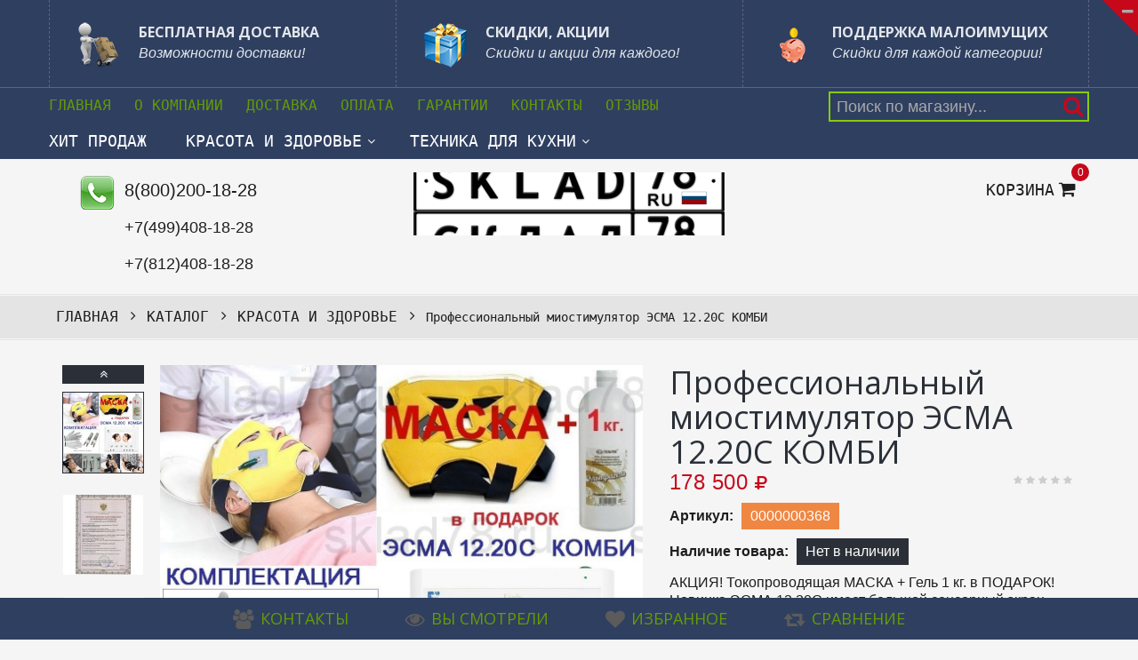

--- FILE ---
content_type: text/html; charset=utf-8
request_url: https://sklad78.ru/goods/Professionalnyj-miostimulyator-ESMA-12-20S-KOMBI?from=OGE1
body_size: 33028
content:
<!DOCTYPE html PUBLIC "-//W3C//DTD XHTML 1.0 Strict//EN" "http://www.w3.org/TR/xhtml1/DTD/xhtml1-strict.dtd">
<html xmlns="http://www.w3.org/1999/xhtml" xml:lang="ru" lang="ru">
<head> 
 <title>Профессиональный миостимулятор ЭСМА 12.20С «Комби» + Подарок купить за 178 500 руб. | Продажа аппарата для миостимуляции ESMA 12.20С КОМБИ с доставкой по России</title> 
<meta name="description" content="❤ В продаже миостимулятор ЭСМА 12.20С КОМБИ ➤ Покупайте профессиональные аппараты для миостимуляции у официального дилера ESMA ➤ Цена 178 500 руб. ➤ Гарантия 12 мес. ➤ Бесплатная доставка в Москву, Санкт-Петербург, вся Россия" /> 
<meta name="keywords" content="эсма esma 12.20с комби миостимулятор аппарат миостимуляция оборудование прибор купить заказать цена стоимость интернет магазин официальный сайт продажа доставка москва мск санкт петербург спб россия" />
  <meta http-equiv="X-UA-Compatible" content="IE=11" />
  <meta http-equiv="Content-Type" content="text/html; charset=utf-8" /> 
  <meta http-equiv="Content-Language" content="ru" />
  <meta name="viewport" content="width=device-width, initial-scale=1.0" />
  <meta name="format-detection" content="+78124241828">
  <link rel="icon" href="//design.sklad78.ru/favicon.ico?design=urban" type="image/x-icon" /> 
  <link rel="shortcut icon" href="//design.sklad78.ru/favicon.ico?design=urban" type="image/x-icon" /> 
  
  
      <link rel="canonical" href="https://sklad78.ru/goods/Professionalnyj-miostimulyator-ESMA-12-20S-KOMBI" />
    
  <link href="https://fonts.googleapis.com/css?family=Open+Sans:400,400i,700,700i&amp;subset=cyrillic" rel="stylesheet">
  
  
  <style>@font-face {font-family: 'agency';src: url('/design/agenfbcyr.ttf?design=urban') format('truetype');}</style>
  
  
  <link rel="stylesheet" type="text/css" href="/design//forall/css/fancybox/2.1.4/jquery.fancybox.css">
  <link rel="stylesheet" type="text/css" href="/design//forall/css/jquery-ui/jquery.ui.all.min.css">
  <link rel="stylesheet" type="text/css" href="/design/font-awesome.css?design=urban">
  <link rel="stylesheet" type="text/css" href="/design/main.css?design=urban&lc=1701465288">
  
  <script type="text/javascript">var zoomloaderPath = '/design/Ajaxloader.gif?design=urban';</script>
  <script type="text/javascript" src="/design/forall.js?design=urban&lc=1701465288"></script>
  <script type="text/javascript" src="/design//forall/css/fancybox/2.1.5/jquery.fancybox.js"></script>
  
  <script type="text/javascript" src="/design/main.js?design=urban&lc=1701465288"></script>
  <script type="text/javascript" src="/design/jquery.maskedinput.js"></script>
  <script type="text/javascript">jQuery(function($){$("#sites_client_phone").mask("+7 (999) 999-9999");});</script>
  
    
  
    <script>
    // Запуск основных скриптов для страницы Товар
    $(function(){ goodspage(); });
    // Инициализируем табы на странице
    $(function(){ initTabs(); });
  </script>
    
    
  <script>
  $(document).ready(function() {
    $(".callback").fancybox({
    maxWidth : 300,
    maxHeight : 250,
    fitToView : false,
    width : '70%',
    height : '70%',
    autoSize : false,
    closeClick : false,
    openEffect : 'none',
    closeEffect : 'none'
    });
  });
  </script>
 <script>
   $("a.pop-up").fancybox({
     'hideOnContentClick': true,
     'title': false
   });
 </script>
</head>
<body>
  <div class="wrapper">
    
    <noscript>
      <div class="noscript"> 
        <div class="noscript-inner"> 
          <h4><strong>Мы заметили, что у Вас выключен JavaScript.</strong></h4>
          <h5>Необходимо включить его для корректной работы сайта.</h5>
        </div> 
      </div> 
    </noscript>
    
    
    
    <div id="header">
      
      <div class="btn-close fa fa-minus" title="Закрыть"></div>
      <div class="header-info" style="display: block;">
        <div class="container">
          <div class="row">
            <ul class="info-list">
              <li class="info-item">
                <a href="//sklad78.ru/page/dostavka">
                  <div class="info-icon">
                    <img src="//design.sklad78.ru/dostav.png?7806" alt="" />
                    
                  </div>
                  <div class="info-content">
                    <h6>Бесплатная доставка</h6>
                    <p class="text-italic">Возможности доставки!</p>
                  </div>
                </a>
              </li>
              <li class="info-item">
                <a href="//sklad78.ru/page/podarki">
                  <div class="info-icon">
                    <img src="//design.sklad78.ru/birthday.png?8654" alt="" />
                    
                  </div>
                  <div class="info-content">
                    <h6>Скидки, акции</h6>
                    <p class="text-italic">Скидки и акции для каждого!</p>
                  </div>
                </a>
              </li>
              <li class="info-item">
                <a href="//sklad78.ru/page/Skidki">
                  <div class="info-icon">
                    <img src="//design.sklad78.ru/piggy.png?7206" alt="" />
                    
                  </div>
                  <div class="info-content">
                    <h6>Поддержка малоимущих</h6>
                    <p class="text-italic">Скидки для каждой категории!</p>
                  </div>
                </a>
              </li>
            </ul>
          </div>
        </div>
      </div>
      
      <div class="header-top">
        <div class="container">
          <div class="block-account">
            <div class="user-title">
              <i class="fa fa-bars" title="Меню пользователя"></i><span class="label">Меню</span>
            </div>
            <ul class="dropdown-list">
                                                                    <li><a href="http://sklad78.ru"  >Главная</a></li>
                                      <li><a href="https://sklad78.ru/page/o_kompani"  title="О компании">О компании</a></li>
                                      <li><a href="https://sklad78.ru/page/dostavka"  title="Доставка">Доставка</a></li>
                                      <li><a href="https://sklad78.ru/page/Oplata"  title="Оплата">Оплата</a></li>
                                      <li><a href="https://sklad78.ru/page/Garantii"  title="Гарантии">Гарантии</a></li>
                                      <li><a href="https://sklad78.ru/page/Kontakty"  title="Контакты">Контакты</a></li>
                                      <li><a href="https://sklad78.ru/page/otziv"  title="Отзывы">Отзывы</a></li>
                                                            </ul>
          </div>
          
          <div class="form-search">
            <form id="search_mini_form" action="https://sklad78.ru/search" method="get" title="Поиск по магазину" onsubmit="if($(this).find('.form-search').val()) return false;">
              <input type="text" name="q" value="" class="input-text search-string" placeholder="Поиск по магазину...">
              <input type="hidden" name="goods_search_field_id" value="0">
              <button type="submit" title="Искать" class="button search-submit fa fa-search"></button>
            </form>
          </div>
        </div>
      </div>
      
      <div class="header-middle">
        <div class="container">
          
          <div id="custommenu" class="col-xs-12">
            
                        <ul class="mainnav" itemscope itemtype="https://schema.org/SiteNavigationElement">
                                                                    <li  class="level0  ">
                      <a href="https://sklad78.ru/catalog/HIT-prodazh" class="title-lv0 " title="ХИТ продаж" itemprop="url"><span>ХИТ продаж</span></a>
                    </li>                                                                        <li  class="level0 parent active">
                      <a href="https://sklad78.ru/catalog/Krasota-i-zdorove" class="title-lv0 active" title="Красота и здоровье" itemprop="url"><span>Красота и здоровье</span></a>
                                                                        <ul class="sub  dropdown-menu">                    <li  class="level1 parent ">
                      <a href="https://sklad78.ru/catalog/Apparat-dlya-LIMFODReNAZhA" class="title-lv1 " title="Аппараты лимфодренажные" itemprop="url"><span>Аппараты лимфодренажные</span></a>
                                                                        <ul class="sub  ">                    <li  class="level2  ">
                      <a href="https://sklad78.ru/catalog/Domashnie" class="title-lv2 " title="Домашние" itemprop="url"><span>Домашние</span></a>
                    </li>                                                                        <li  class="level2  ">
                      <a href="https://sklad78.ru/catalog/Professionalnye" class="title-lv2 " title="Профессиональные" itemprop="url"><span>Профессиональные</span></a>
                    </li>                  </ul> </li>                                                      <li  class="level1 parent ">
                      <a href="https://sklad78.ru/catalog/Apparat-dlya-PReSSOTeRAPII" class="title-lv1 " title="Аппараты прессотерапии" itemprop="url"><span>Аппараты прессотерапии</span></a>
                                                                        <ul class="sub  ">                    <li  class="level2  ">
                      <a href="https://sklad78.ru/catalog/Domashnie-2" class="title-lv2 " title="Домашние" itemprop="url"><span>Домашние</span></a>
                    </li>                                                                        <li  class="level2  ">
                      <a href="https://sklad78.ru/catalog/Professionalnye-2" class="title-lv2 " title="Профессиональные" itemprop="url"><span>Профессиональные</span></a>
                    </li>                  </ul> </li>                                                      <li  class="level1  ">
                      <a href="https://sklad78.ru/catalog/Apparaty-dlya-doma" class="title-lv1 " title="Аппараты для дома" itemprop="url"><span>Аппараты для дома</span></a>
                    </li>                                                                        <li  class="level1  ">
                      <a href="https://sklad78.ru/catalog/Professionalnye-apparaty" class="title-lv1 " title="Профессиональные аппараты" itemprop="url"><span>Профессиональные аппараты</span></a>
                    </li>                                                                        <li  class="level1  ">
                      <a href="https://sklad78.ru/catalog/Odnorazovaya-odezhda" class="title-lv1 " title="Одноразовая одежда" itemprop="url"><span>Одноразовая одежда</span></a>
                    </li>                                                                        <li  class="level1  ">
                      <a href="https://sklad78.ru/catalog/Massazhery-dlya-shei-i-plech" class="title-lv1 " title="Массажеры для шеи и плеч" itemprop="url"><span>Массажеры для шеи и плеч</span></a>
                    </li>                                                                        <li  class="level1 parent ">
                      <a href="https://sklad78.ru/catalog/Miostimulyatory-ESMA" class="title-lv1 " title="Миостимуляторы ESMA" itemprop="url"><span>Миостимуляторы ESMA</span></a>
                                                                        <ul class="sub  ">                    <li  class="level2  ">
                      <a href="https://sklad78.ru/catalog/ESMA-dlya-kosmetologii" class="title-lv2 " title="ESMA для косметологии" itemprop="url"><span>ESMA для косметологии</span></a>
                    </li>                                                                        <li  class="level2  ">
                      <a href="https://sklad78.ru/catalog/ESMA-professionalnaya" class="title-lv2 " title="ESMA для медицины" itemprop="url"><span>ESMA для медицины</span></a>
                    </li>                                                                        <li  class="level2  ">
                      <a href="https://sklad78.ru/catalog/ESMA-dlya-fitnesa" class="title-lv2 " title="ESMA для фитнеса" itemprop="url"><span>ESMA для фитнеса</span></a>
                    </li>                                                                        <li  class="level2  ">
                      <a href="https://sklad78.ru/catalog/ESMA-dlya-doma" class="title-lv2 " title="ESMA для дома" itemprop="url"><span>ESMA для дома</span></a>
                    </li>                                                                        <li  class="level2  ">
                      <a href="https://sklad78.ru/catalog/Aksessuary-12" class="title-lv2 " title="Аксессуары" itemprop="url"><span>Аксессуары</span></a>
                    </li>                                                                        <li  class="level2  ">
                      <a href="https://sklad78.ru/catalog/Apparatnaya-kosmetika-ESMA" class="title-lv2 " title="Аппаратная косметика" itemprop="url"><span>Аппаратная косметика</span></a>
                    </li>                  </ul> </li>                                                      <li  class="level1 parent ">
                      <a href="https://sklad78.ru/catalog/Doctor-Life" class="title-lv1 " title="Doctor Life" itemprop="url"><span>Doctor Life</span></a>
                                                                        <ul class="sub  ">                    <li  class="level2  ">
                      <a href="https://sklad78.ru/catalog/Doctor-Life-LX-7" class="title-lv2 " title="Doctor Life LX-7" itemprop="url"><span>Doctor Life LX-7</span></a>
                    </li>                                                                        <li  class="level2  ">
                      <a href="https://sklad78.ru/catalog/Doctor-Life-4MAX" class="title-lv2 " title="Doctor Life 4MAX" itemprop="url"><span>Doctor Life 4MAX</span></a>
                    </li>                                                                        <li  class="level2  ">
                      <a href="https://sklad78.ru/catalog/Doctor-Life-Lympha-LX-9" class="title-lv2 " title="Doctor Life LX-9" itemprop="url"><span>Doctor Life LX-9</span></a>
                    </li>                                                                        <li  class="level2  ">
                      <a href="https://sklad78.ru/catalog/Doctor-Life-SP-3000" class="title-lv2 " title="Doctor Life SP 3000" itemprop="url"><span>Doctor Life SP 3000</span></a>
                    </li>                                                                        <li  class="level2  ">
                      <a href="https://sklad78.ru/catalog/Doctor-Life-MARK-400" class="title-lv2 " title="Doctor Life MARK 400" itemprop="url"><span>Doctor Life MARK 400</span></a>
                    </li>                                                                        <li  class="level2  ">
                      <a href="https://sklad78.ru/catalog/Doctor-Life-MK-300" class="title-lv2 " title="Doctor Life MK 300" itemprop="url"><span>Doctor Life MK 300</span></a>
                    </li>                                                                        <li  class="level2  ">
                      <a href="https://sklad78.ru/catalog/Doctor-Life-Lympha-Tron" class="title-lv2 " title="Doctor Life Lympha-Tron" itemprop="url"><span>Doctor Life Lympha-Tron</span></a>
                    </li>                                                                        <li  class="level2  ">
                      <a href="https://sklad78.ru/catalog/Aksessuary-6" class="title-lv2 " title="Аксессуары" itemprop="url"><span>Аксессуары</span></a>
                    </li>                  </ul> </li>                                                      <li  class="level1 parent ">
                      <a href="https://sklad78.ru/catalog/LymphaNorm" class="title-lv1 " title="LYMPHANORM" itemprop="url"><span>LYMPHANORM</span></a>
                                                                        <ul class="sub  ">                    <li  class="level2  ">
                      <a href="https://sklad78.ru/catalog/LymphaNorm-Smart" class="title-lv2 " title="LymphaNorm Smart" itemprop="url"><span>LymphaNorm Smart</span></a>
                    </li>                                                                        <li  class="level2  ">
                      <a href="https://sklad78.ru/catalog/LymphaNorm-Relax" class="title-lv2 " title="LymphaNorm Relax" itemprop="url"><span>LymphaNorm Relax</span></a>
                    </li>                                                                        <li  class="level2  ">
                      <a href="https://sklad78.ru/catalog/LymphaNorm-Prior" class="title-lv2 " title="LymphaNorm Prior" itemprop="url"><span>LymphaNorm Prior</span></a>
                    </li>                                                                        <li  class="level2  ">
                      <a href="https://sklad78.ru/catalog/LymphaNorm-Control" class="title-lv2 " title="LymphaNorm Control" itemprop="url"><span>LymphaNorm Control</span></a>
                    </li>                                                                        <li  class="level2  ">
                      <a href="https://sklad78.ru/catalog/LymphaNorm-Balance" class="title-lv2 " title="LymphaNorm Balance" itemprop="url"><span>LymphaNorm Balance</span></a>
                    </li>                                                                        <li  class="level2  ">
                      <a href="https://sklad78.ru/catalog/LymphaNorm-PRO" class="title-lv2 " title="LymphaNorm Pro" itemprop="url"><span>LymphaNorm Pro</span></a>
                    </li>                                                                        <li  class="level2  ">
                      <a href="https://sklad78.ru/catalog/LymphaNorm-Master" class="title-lv2 " title="LymphaNorm Master" itemprop="url"><span>LymphaNorm Master</span></a>
                    </li>                                                                        <li  class="level2  ">
                      <a href="https://sklad78.ru/catalog/Aksessuary-5" class="title-lv2 " title="Аксессуары" itemprop="url"><span>Аксессуары</span></a>
                    </li>                  </ul> </li>                                                      <li  class="level1 parent ">
                      <a href="https://sklad78.ru/catalog/GAPO" class="title-lv1 " title="GAPO" itemprop="url"><span>GAPO</span></a>
                                                                        <ul class="sub  ">                    <li  class="level2  ">
                      <a href="https://sklad78.ru/catalog/Gapo-Alance" class="title-lv2 " title="Gapo Alance" itemprop="url"><span>Gapo Alance</span></a>
                    </li>                                                                        <li  class="level2  ">
                      <a href="https://sklad78.ru/catalog/Gapo-Stretching-MAT" class="title-lv2 " title="Gapo Alance MAT" itemprop="url"><span>Gapo Alance MAT</span></a>
                    </li>                                                                        <li  class="level2  ">
                      <a href="https://sklad78.ru/catalog/Aksessuary-4" class="title-lv2 " title="Аксессуары" itemprop="url"><span>Аксессуары</span></a>
                    </li>                  </ul> </li>                                                      <li  class="level1 parent ">
                      <a href="https://sklad78.ru/catalog/Mego-Afek" class="title-lv1 " title="Mego Afek" itemprop="url"><span>Mego Afek</span></a>
                                                                        <ul class="sub  ">                    <li  class="level2  ">
                      <a href="https://sklad78.ru/catalog/Lympha-Press-Mini" class="title-lv2 " title="Lympha Press Mini" itemprop="url"><span>Lympha Press Mini</span></a>
                    </li>                                                                        <li  class="level2  ">
                      <a href="https://sklad78.ru/catalog/Lympha-Press-Plus" class="title-lv2 " title="Lympha Press Optimal Plus" itemprop="url"><span>Lympha Press Optimal Plus</span></a>
                    </li>                                                                        <li  class="level2  ">
                      <a href="https://sklad78.ru/catalog/Phlebo-Press" class="title-lv2 " title="Phlebo Press" itemprop="url"><span>Phlebo Press</span></a>
                    </li>                                                                        <li  class="level2  ">
                      <a href="https://sklad78.ru/catalog/Aksessuary-13" class="title-lv2 " title="Аксессуары" itemprop="url"><span>Аксессуары</span></a>
                    </li>                  </ul> </li>                                                      <li style="display:none;" class="level1  ">
                      <a href="https://sklad78.ru/catalog/Akcionnye-podarki" class="title-lv1 " title="Акционные ПОДАРКИ" itemprop="url"><span>Акционные ПОДАРКИ</span></a>
                    </li>                  </ul> </li>                                                      <li  class="level0 parent ">
                      <a href="https://sklad78.ru/catalog/Tehnika-dlya-kuhni" class="title-lv0 " title="Техника для кухни" itemprop="url"><span>Техника для кухни</span></a>
                                                                        <ul class="sub  dropdown-menu">                    <li  class="level1 parent ">
                      <a href="https://sklad78.ru/catalog/Ochistka-i-Ionizaciya" class="title-lv1 " title="Очистка и Ионизация" itemprop="url"><span>Очистка и Ионизация</span></a>
                                                                        <ul class="sub  ">                    <li  class="level2  ">
                      <a href="https://sklad78.ru/catalog/Aksessuary-8" class="title-lv2 " title="Аксессуары" itemprop="url"><span>Аксессуары</span></a>
                    </li>                  </ul> </li>                                                      <li  class="level1 parent ">
                      <a href="https://sklad78.ru/catalog/Vakuumatory" class="title-lv1 " title="Вакуумные упаковщики" itemprop="url"><span>Вакуумные упаковщики</span></a>
                                                                        <ul class="sub  ">                    <li  class="level2  ">
                      <a href="https://sklad78.ru/catalog/Aksessuary-7" class="title-lv2 " title="Аксессуары" itemprop="url"><span>Аксессуары</span></a>
                    </li>                  </ul> </li>                                                      <li  class="level1  ">
                      <a href="https://sklad78.ru/catalog/Blendery" class="title-lv1 " title="Блендеры" itemprop="url"><span>Блендеры</span></a>
                    </li>                                                                        <li  class="level1  ">
                      <a href="https://sklad78.ru/catalog/Degidratory" class="title-lv1 " title="Дегидраторы" itemprop="url"><span>Дегидраторы</span></a>
                    </li>                                                                        <li  class="level1  ">
                      <a href="https://sklad78.ru/catalog/Prorashhivateli" class="title-lv1 " title="Проращиватели" itemprop="url"><span>Проращиватели</span></a>
                    </li>                                                                        <li  class="level1  ">
                      <a href="https://sklad78.ru/catalog/Kuhonnye-prinadlezhnosti" class="title-lv1 " title="Кухонные принадлежности" itemprop="url"><span>Кухонные принадлежности</span></a>
                    </li>                  </ul> </li>                                                      <li style="display:none;" class="level0  ">
                      <a href="https://sklad78.ru/catalog/Tehnika-dlya-doma" class="title-lv0 " title="Уцененные товары" itemprop="url"><span>Уцененные товары</span></a>
                    </li>                  </ul>                                           </ul>
                      </div>
          
          <div id="mommenu" class="menu-offcanvas">
            <span class="btn-navbar"> <i class="fa fa-bars"></i> <span class="overlay"></span></span>
            <div id="menu_offcanvas" class="offcanvas">
              <span class="label">Каталог товаров</span>
              <ul class="mainnav">
                                                                    <li  class="level0  subhead ">
                      <a href="https://sklad78.ru/catalog/HIT-prodazh" class="title-lv0 ">ХИТ продаж</a>
                    </li>                                                                        <li  class="level0 parent subhead active">
                      <a href="https://sklad78.ru/catalog/Krasota-i-zdorove" class="title-lv0 active"><span class="open-menu active"></span>Красота и здоровье</a>
                                                                        <ul class="sub">                    <li  class="level1 parent  ">
                      <a href="https://sklad78.ru/catalog/Apparat-dlya-LIMFODReNAZhA" class="title-lv1 "><span class="open-menu "></span>Аппараты лимфодренажные</a>
                                                                        <ul class="sub">                    <li  class="level2   ">
                      <a href="https://sklad78.ru/catalog/Domashnie" class="title-lv2 ">Домашние</a>
                    </li>                                                                        <li  class="level2   ">
                      <a href="https://sklad78.ru/catalog/Professionalnye" class="title-lv2 ">Профессиональные</a>
                    </li>                  </ul> </li>                                                      <li  class="level1 parent  ">
                      <a href="https://sklad78.ru/catalog/Apparat-dlya-PReSSOTeRAPII" class="title-lv1 "><span class="open-menu "></span>Аппараты прессотерапии</a>
                                                                        <ul class="sub">                    <li  class="level2   ">
                      <a href="https://sklad78.ru/catalog/Domashnie-2" class="title-lv2 ">Домашние</a>
                    </li>                                                                        <li  class="level2   ">
                      <a href="https://sklad78.ru/catalog/Professionalnye-2" class="title-lv2 ">Профессиональные</a>
                    </li>                  </ul> </li>                                                      <li  class="level1   ">
                      <a href="https://sklad78.ru/catalog/Apparaty-dlya-doma" class="title-lv1 ">Аппараты для дома</a>
                    </li>                                                                        <li  class="level1   ">
                      <a href="https://sklad78.ru/catalog/Professionalnye-apparaty" class="title-lv1 ">Профессиональные аппараты</a>
                    </li>                                                                        <li  class="level1   ">
                      <a href="https://sklad78.ru/catalog/Odnorazovaya-odezhda" class="title-lv1 ">Одноразовая одежда</a>
                    </li>                                                                        <li  class="level1   ">
                      <a href="https://sklad78.ru/catalog/Massazhery-dlya-shei-i-plech" class="title-lv1 ">Массажеры для шеи и плеч</a>
                    </li>                                                                        <li  class="level1 parent  ">
                      <a href="https://sklad78.ru/catalog/Miostimulyatory-ESMA" class="title-lv1 "><span class="open-menu "></span>Миостимуляторы ESMA</a>
                                                                        <ul class="sub">                    <li  class="level2   ">
                      <a href="https://sklad78.ru/catalog/ESMA-dlya-kosmetologii" class="title-lv2 ">ESMA для косметологии</a>
                    </li>                                                                        <li  class="level2   ">
                      <a href="https://sklad78.ru/catalog/ESMA-professionalnaya" class="title-lv2 ">ESMA для медицины</a>
                    </li>                                                                        <li  class="level2   ">
                      <a href="https://sklad78.ru/catalog/ESMA-dlya-fitnesa" class="title-lv2 ">ESMA для фитнеса</a>
                    </li>                                                                        <li  class="level2   ">
                      <a href="https://sklad78.ru/catalog/ESMA-dlya-doma" class="title-lv2 ">ESMA для дома</a>
                    </li>                                                                        <li  class="level2   ">
                      <a href="https://sklad78.ru/catalog/Aksessuary-12" class="title-lv2 ">Аксессуары</a>
                    </li>                                                                        <li  class="level2   ">
                      <a href="https://sklad78.ru/catalog/Apparatnaya-kosmetika-ESMA" class="title-lv2 ">Аппаратная косметика</a>
                    </li>                  </ul> </li>                                                      <li  class="level1 parent  ">
                      <a href="https://sklad78.ru/catalog/Doctor-Life" class="title-lv1 "><span class="open-menu "></span>Doctor Life</a>
                                                                        <ul class="sub">                    <li  class="level2   ">
                      <a href="https://sklad78.ru/catalog/Doctor-Life-LX-7" class="title-lv2 ">Doctor Life LX-7</a>
                    </li>                                                                        <li  class="level2   ">
                      <a href="https://sklad78.ru/catalog/Doctor-Life-4MAX" class="title-lv2 ">Doctor Life 4MAX</a>
                    </li>                                                                        <li  class="level2   ">
                      <a href="https://sklad78.ru/catalog/Doctor-Life-Lympha-LX-9" class="title-lv2 ">Doctor Life LX-9</a>
                    </li>                                                                        <li  class="level2   ">
                      <a href="https://sklad78.ru/catalog/Doctor-Life-SP-3000" class="title-lv2 ">Doctor Life SP 3000</a>
                    </li>                                                                        <li  class="level2   ">
                      <a href="https://sklad78.ru/catalog/Doctor-Life-MARK-400" class="title-lv2 ">Doctor Life MARK 400</a>
                    </li>                                                                        <li  class="level2   ">
                      <a href="https://sklad78.ru/catalog/Doctor-Life-MK-300" class="title-lv2 ">Doctor Life MK 300</a>
                    </li>                                                                        <li  class="level2   ">
                      <a href="https://sklad78.ru/catalog/Doctor-Life-Lympha-Tron" class="title-lv2 ">Doctor Life Lympha-Tron</a>
                    </li>                                                                        <li  class="level2   ">
                      <a href="https://sklad78.ru/catalog/Aksessuary-6" class="title-lv2 ">Аксессуары</a>
                    </li>                  </ul> </li>                                                      <li  class="level1 parent  ">
                      <a href="https://sklad78.ru/catalog/LymphaNorm" class="title-lv1 "><span class="open-menu "></span>LYMPHANORM</a>
                                                                        <ul class="sub">                    <li  class="level2   ">
                      <a href="https://sklad78.ru/catalog/LymphaNorm-Smart" class="title-lv2 ">LymphaNorm Smart</a>
                    </li>                                                                        <li  class="level2   ">
                      <a href="https://sklad78.ru/catalog/LymphaNorm-Relax" class="title-lv2 ">LymphaNorm Relax</a>
                    </li>                                                                        <li  class="level2   ">
                      <a href="https://sklad78.ru/catalog/LymphaNorm-Prior" class="title-lv2 ">LymphaNorm Prior</a>
                    </li>                                                                        <li  class="level2   ">
                      <a href="https://sklad78.ru/catalog/LymphaNorm-Control" class="title-lv2 ">LymphaNorm Control</a>
                    </li>                                                                        <li  class="level2   ">
                      <a href="https://sklad78.ru/catalog/LymphaNorm-Balance" class="title-lv2 ">LymphaNorm Balance</a>
                    </li>                                                                        <li  class="level2   ">
                      <a href="https://sklad78.ru/catalog/LymphaNorm-PRO" class="title-lv2 ">LymphaNorm Pro</a>
                    </li>                                                                        <li  class="level2   ">
                      <a href="https://sklad78.ru/catalog/LymphaNorm-Master" class="title-lv2 ">LymphaNorm Master</a>
                    </li>                                                                        <li  class="level2   ">
                      <a href="https://sklad78.ru/catalog/Aksessuary-5" class="title-lv2 ">Аксессуары</a>
                    </li>                  </ul> </li>                                                      <li  class="level1 parent  ">
                      <a href="https://sklad78.ru/catalog/GAPO" class="title-lv1 "><span class="open-menu "></span>GAPO</a>
                                                                        <ul class="sub">                    <li  class="level2   ">
                      <a href="https://sklad78.ru/catalog/Gapo-Alance" class="title-lv2 ">Gapo Alance</a>
                    </li>                                                                        <li  class="level2   ">
                      <a href="https://sklad78.ru/catalog/Gapo-Stretching-MAT" class="title-lv2 ">Gapo Alance MAT</a>
                    </li>                                                                        <li  class="level2   ">
                      <a href="https://sklad78.ru/catalog/Aksessuary-4" class="title-lv2 ">Аксессуары</a>
                    </li>                  </ul> </li>                                                      <li  class="level1 parent  ">
                      <a href="https://sklad78.ru/catalog/Mego-Afek" class="title-lv1 "><span class="open-menu "></span>Mego Afek</a>
                                                                        <ul class="sub">                    <li  class="level2   ">
                      <a href="https://sklad78.ru/catalog/Lympha-Press-Mini" class="title-lv2 ">Lympha Press Mini</a>
                    </li>                                                                        <li  class="level2   ">
                      <a href="https://sklad78.ru/catalog/Lympha-Press-Plus" class="title-lv2 ">Lympha Press Optimal Plus</a>
                    </li>                                                                        <li  class="level2   ">
                      <a href="https://sklad78.ru/catalog/Phlebo-Press" class="title-lv2 ">Phlebo Press</a>
                    </li>                                                                        <li  class="level2   ">
                      <a href="https://sklad78.ru/catalog/Aksessuary-13" class="title-lv2 ">Аксессуары</a>
                    </li>                  </ul> </li>                                                      <li style="display:none;" class="level1   ">
                      <a href="https://sklad78.ru/catalog/Akcionnye-podarki" class="title-lv1 ">Акционные ПОДАРКИ</a>
                    </li>                  </ul> </li>                                                      <li  class="level0 parent subhead ">
                      <a href="https://sklad78.ru/catalog/Tehnika-dlya-kuhni" class="title-lv0 "><span class="open-menu "></span>Техника для кухни</a>
                                                                        <ul class="sub">                    <li  class="level1 parent  ">
                      <a href="https://sklad78.ru/catalog/Ochistka-i-Ionizaciya" class="title-lv1 "><span class="open-menu "></span>Очистка и Ионизация</a>
                                                                        <ul class="sub">                    <li  class="level2   ">
                      <a href="https://sklad78.ru/catalog/Aksessuary-8" class="title-lv2 ">Аксессуары</a>
                    </li>                  </ul> </li>                                                      <li  class="level1 parent  ">
                      <a href="https://sklad78.ru/catalog/Vakuumatory" class="title-lv1 "><span class="open-menu "></span>Вакуумные упаковщики</a>
                                                                        <ul class="sub">                    <li  class="level2   ">
                      <a href="https://sklad78.ru/catalog/Aksessuary-7" class="title-lv2 ">Аксессуары</a>
                    </li>                  </ul> </li>                                                      <li  class="level1   ">
                      <a href="https://sklad78.ru/catalog/Blendery" class="title-lv1 ">Блендеры</a>
                    </li>                                                                        <li  class="level1   ">
                      <a href="https://sklad78.ru/catalog/Degidratory" class="title-lv1 ">Дегидраторы</a>
                    </li>                                                                        <li  class="level1   ">
                      <a href="https://sklad78.ru/catalog/Prorashhivateli" class="title-lv1 ">Проращиватели</a>
                    </li>                                                                        <li  class="level1   ">
                      <a href="https://sklad78.ru/catalog/Kuhonnye-prinadlezhnosti" class="title-lv1 ">Кухонные принадлежности</a>
                    </li>                  </ul> </li>                                                      <li style="display:none;" class="level0  subhead ">
                      <a href="https://sklad78.ru/catalog/Tehnika-dlya-doma" class="title-lv0 ">Уцененные товары</a>
                    </li>                  </ul>                                             </ul>
            </div>
          </div>
          
                    <div class="block-phone">
            <i class="fa fa-phone"></i>
            <label>Тел: </label>
            <a href="tel:8800200-18-28">8(800)200-18-28</a>
            <a href="tel:+7499408-18-28">+7(499)408-18-28</a>
            <a href="tel:+7812408-18-28">+7(812)408-18-28</a>
          </div>
                  </div>
      </div>
      
      <div class="header-bottom">
        <div class="container">
          <div class="row">
            
            <div class="col-lg-3 col-sm-4 col-sms-6 col-smb-6" >
              
              
                            <div class="block-phone">
                <img src="//design.sklad78.ru/tel.png?5239" alt="" />
                
                
                <g class="tel:8800200-18-28">8(800)200-18-28</g>
                <j class="tel:+7499408-18-28">+7(499)408-18-28</j>
                <j class="tel:+7812408-18-28">+7(812)408-18-28</j>
              </div>
                          </div>
            
            <div class="col-lg-3 col-sm-4 col-sms-6 col-smb-6 col-right">
              <div class="block-cart  ">
                <div class="cart-title">
                  <a href="https://sklad78.ru/cart" class="label">Корзина<i class="fa fa-shopping-cart" title="Перейти в корзину">&nbsp;</i></a>
                  <span class="cart-count" data-count="0">0</span>
                </div>
                <div class="dropdown-cart">
                  <div class="cart-content">
                                        <div class="cart-empty">Ваша корзина пуста</div>
                                      </div>
                </div>
              </div>
            </div>
            
            <div class="col-lg-6 col-sm-4 col-sms-12 col-smb-12">
              <div class="logo">
                
                  
                  <img src="/design/350_71.gif?design=urban&lc=1690894883" alt="Продажа оборудования для лимфодренажа и прессотерапии">
                </a>
              </div>
            </div>
          </div>
        </div>
      </div>
    </div>
    
    
    
          
    
     
    <div class="breadcrumbs">
      <div class="container">
        <div class="row">
          <ul itemscope itemtype="https://schema.org/BreadcrumbList">
              <li itemprop="itemListElement" itemscope itemtype="https://schema.org/ListItem" class="home"><a itemprop="item" href="https://sklad78.ru/" title="Перейти на главную"><span itemprop="name">Главная</span></a></li>
                          <li itemprop="itemListElement" itemscope itemtype="https://schema.org/ListItem"><a itemprop="item" href="https://sklad78.ru/" title="Перейти в каталог товаров"><span itemprop="name">Каталог</span></a></li>
                              <li itemprop="itemListElement" itemscope itemtype="https://schema.org/ListItem"><a itemprop="item" href="https://sklad78.ru/catalog/Krasota-i-zdorove" title="Перейти в категорию &laquo;Красота и здоровье&raquo;"><span itemprop="name">Красота и здоровье</span></a></li>
                              <li itemprop="itemListElement" itemscope itemtype="https://schema.org/ListItem"><strong itemprop="name">Профессиональный миостимулятор ЭСМА 12.20С КОМБИ</strong></li>
             
          </ul>
        </div>
      </div>
    </div>
        
    
    
    <div id="main">
      <div class="container">
        <div class="row">
          <div class="col-xs-12">
            
                        
            
            <div class="page-title">
                       
            </div>
            
            <div class="product-view" itemscope itemtype="https://schema.org/Product">
  
  <form action="/cart/add/" method="post" class="goodsDataForm">
    <input type="hidden" name="hash" value="6fed48fc" />
    <input type="hidden" name="form[goods_from]" value="OGE1" />
    <meta itemprop="name" content="Профессиональный миостимулятор ЭСМА 12.20С КОМБИ">
    <div class="product-img-box col-md-7 col-sm-12 col-xs-12">
      <div class="case-option-vertical">
        
                <div class="more-views fadeout">
          <div class="slide-control prev"></div>
          <div class="slide-control next"></div>
          
                         
          
            
            <ul class="thumblist">
                          <li><a href="https://i4.storeland.net/2/9738/197376646/afacdb/[base64].jpg" title="Профессиональный миостимулятор ЭСМА 12.20С Комби. Процедуры: миолифт, релаксация, миостимуляция, электролиполиз, лимфодренаж, лифтинг, электрофорез, интерференционный микроток. Сенсорный дисплей, встроенные процедуры. www.sklad78.ru" data-id="197376646" rel="gallery"><img src="https://i4.storeland.net/2/9738/197376646/baec64/[base64].jpg" alt="Профессиональный миостимулятор ЭСМА 12.20С Комби. Процедуры: миолифт, релаксация, миостимуляция, электролиполиз, лимфодренаж, лифтинг, электрофорез, интерференционный микроток. Сенсорный дисплей, встроенные процедуры. www.sklad78.ru" class="goods-image-icon" itemprop="image" /></a></li>
                          <li><a href="https://i4.storeland.net/2/6750/167490320/afacdb/[base64].jpg" title="Профессиональный миостимулятор ЭСМА 12.20С Комби. Процедуры: миолифт, релаксация, миостимуляция, электролиполиз, лимфодренаж, лифтинг, электрофорез, интерференционный микроток. Сенсорный дисплей, встроенные процедуры. www.sklad78.ru" data-id="167490320" rel="gallery"><img src="https://i4.storeland.net/2/6750/167490320/baec64/[base64].jpg" alt="Профессиональный миостимулятор ЭСМА 12.20С Комби. Процедуры: миолифт, релаксация, миостимуляция, электролиполиз, лимфодренаж, лифтинг, электрофорез, интерференционный микроток. Сенсорный дисплей, встроенные процедуры. www.sklad78.ru" class="goods-image-icon" itemprop="image" /></a></li>
                          <li><a href="https://i4.storeland.net/2/5773/157722702/afacdb/[base64].jpg" title="Профессиональный миостимулятор ЭСМА 12.20С Комби. Процедуры: миолифт, релаксация, миостимуляция, электролиполиз, лимфодренаж, лифтинг, электрофорез, интерференционный микроток. Сенсорный дисплей, встроенные процедуры. www.sklad78.ru" data-id="157722702" rel="gallery"><img src="https://i4.storeland.net/2/5773/157722702/baec64/[base64].jpg" alt="Профессиональный миостимулятор ЭСМА 12.20С Комби. Процедуры: миолифт, релаксация, миостимуляция, электролиполиз, лимфодренаж, лифтинг, электрофорез, интерференционный микроток. Сенсорный дисплей, встроенные процедуры. www.sklad78.ru" class="goods-image-icon" itemprop="image" /></a></li>
                          <li><a href="https://i4.storeland.net/2/5773/157722708/afacdb/[base64].png" title="Профессиональный миостимулятор ЭСМА 12.20С Комби. Процедуры: миолифт, релаксация, миостимуляция, электролиполиз, лимфодренаж, лифтинг, электрофорез, интерференционный микроток. Сенсорный дисплей, встроенные процедуры. www.sklad78.ru" data-id="157722708" rel="gallery"><img src="https://i4.storeland.net/2/5773/157722708/baec64/[base64].png" alt="Профессиональный миостимулятор ЭСМА 12.20С Комби. Процедуры: миолифт, релаксация, миостимуляция, электролиполиз, лимфодренаж, лифтинг, электрофорез, интерференционный микроток. Сенсорный дисплей, встроенные процедуры. www.sklad78.ru" class="goods-image-icon" itemprop="image" /></a></li>
                          <li><a href="https://i4.storeland.net/2/5773/157722729/afacdb/[base64].jpg" title="Профессиональный миостимулятор ЭСМА 12.20С Комби. Процедуры: миолифт, релаксация, миостимуляция, электролиполиз, лимфодренаж, лифтинг, электрофорез, интерференционный микроток. Сенсорный дисплей, встроенные процедуры. www.sklad78.ru" data-id="157722729" rel="gallery"><img src="https://i4.storeland.net/2/5773/157722729/baec64/[base64].jpg" alt="Профессиональный миостимулятор ЭСМА 12.20С Комби. Процедуры: миолифт, релаксация, миостимуляция, электролиполиз, лимфодренаж, лифтинг, электрофорез, интерференционный микроток. Сенсорный дисплей, встроенные процедуры. www.sklad78.ru" class="goods-image-icon" itemprop="image" /></a></li>
                          <li><a href="https://i4.storeland.net/2/5773/157722882/afacdb/[base64].png" title="Профессиональный миостимулятор ЭСМА 12.20С Комби. Процедуры: миолифт, релаксация, миостимуляция, электролиполиз, лимфодренаж, лифтинг, электрофорез, интерференционный микроток. Сенсорный дисплей, встроенные процедуры. www.sklad78.ru" data-id="157722882" rel="gallery"><img src="https://i4.storeland.net/2/5773/157722882/baec64/[base64].png" alt="Профессиональный миостимулятор ЭСМА 12.20С Комби. Процедуры: миолифт, релаксация, миостимуляция, электролиполиз, лимфодренаж, лифтинг, электрофорез, интерференционный микроток. Сенсорный дисплей, встроенные процедуры. www.sklad78.ru" class="goods-image-icon" itemprop="image" /></a></li>
                          <li><a href="https://i4.storeland.net/2/9587/195862147/afacdb/[base64].png" title="Профессиональный миостимулятор ЭСМА 12.20С Комби. Процедуры: миолифт, релаксация, миостимуляция, электролиполиз, лимфодренаж, лифтинг, электрофорез, интерференционный микроток. Сенсорный дисплей, встроенные процедуры. www.sklad78.ru" data-id="195862147" rel="gallery"><img src="https://i4.storeland.net/2/9587/195862147/baec64/[base64].png" alt="Профессиональный миостимулятор ЭСМА 12.20С Комби. Процедуры: миолифт, релаксация, миостимуляция, электролиполиз, лимфодренаж, лифтинг, электрофорез, интерференционный микроток. Сенсорный дисплей, встроенные процедуры. www.sklad78.ru" class="goods-image-icon" itemprop="image" /></a></li>
                          <li><a href="https://i4.storeland.net/2/9587/195862145/afacdb/[base64].jpg" title="Профессиональный миостимулятор ЭСМА 12.20С Комби. Процедуры: миолифт, релаксация, миостимуляция, электролиполиз, лимфодренаж, лифтинг, электрофорез, интерференционный микроток. Сенсорный дисплей, встроенные процедуры. www.sklad78.ru" data-id="195862145" rel="gallery"><img src="https://i4.storeland.net/2/9587/195862145/baec64/[base64].jpg" alt="Профессиональный миостимулятор ЭСМА 12.20С Комби. Процедуры: миолифт, релаксация, миостимуляция, электролиполиз, лимфодренаж, лифтинг, электрофорез, интерференционный микроток. Сенсорный дисплей, встроенные процедуры. www.sklad78.ru" class="goods-image-icon" itemprop="image" /></a></li>
                          <li><a href="https://i1.storeland.net/2/9587/195862146/afacdb/[base64].jpg" title="Профессиональный миостимулятор ЭСМА 12.20С Комби. Процедуры: миолифт, релаксация, миостимуляция, электролиполиз, лимфодренаж, лифтинг, электрофорез, интерференционный микроток. Сенсорный дисплей, встроенные процедуры. www.sklad78.ru" data-id="195862146" rel="gallery"><img src="https://i1.storeland.net/2/9587/195862146/baec64/[base64].jpg" alt="Профессиональный миостимулятор ЭСМА 12.20С Комби. Процедуры: миолифт, релаксация, миостимуляция, электролиполиз, лимфодренаж, лифтинг, электрофорез, интерференционный микроток. Сенсорный дисплей, встроенные процедуры. www.sklad78.ru" class="goods-image-icon" itemprop="image" /></a></li>
                          <li><a href="https://i5.storeland.net/2/9587/195862143/afacdb/[base64].jpg" title="Профессиональный миостимулятор ЭСМА 12.20С Комби. Процедуры: миолифт, релаксация, миостимуляция, электролиполиз, лимфодренаж, лифтинг, электрофорез, интерференционный микроток. Сенсорный дисплей, встроенные процедуры. www.sklad78.ru" data-id="195862143" rel="gallery"><img src="https://i5.storeland.net/2/9587/195862143/baec64/[base64].jpg" alt="Профессиональный миостимулятор ЭСМА 12.20С Комби. Процедуры: миолифт, релаксация, миостимуляция, электролиполиз, лимфодренаж, лифтинг, электрофорез, интерференционный микроток. Сенсорный дисплей, встроенные процедуры. www.sklad78.ru" class="goods-image-icon" itemprop="image" /></a></li>
                          <li><a href="https://i3.storeland.net/2/9587/195862144/afacdb/[base64].jpg" title="Профессиональный миостимулятор ЭСМА 12.20С Комби. Процедуры: миолифт, релаксация, миостимуляция, электролиполиз, лимфодренаж, лифтинг, электрофорез, интерференционный микроток. Сенсорный дисплей, встроенные процедуры. www.sklad78.ru" data-id="195862144" rel="gallery"><img src="https://i3.storeland.net/2/9587/195862144/baec64/[base64].jpg" alt="Профессиональный миостимулятор ЭСМА 12.20С Комби. Процедуры: миолифт, релаксация, миостимуляция, электролиполиз, лимфодренаж, лифтинг, электрофорез, интерференционный микроток. Сенсорный дисплей, встроенные процедуры. www.sklad78.ru" class="goods-image-icon" itemprop="image" /></a></li>
                      </ul>
<div class="allPhotos">Все фото (11)</div>
        </div>
                <div class="product-image">
          <div class="general-img">
            <a href="https://i4.storeland.net/2/9738/197376646/afacdb/[base64].jpg"  id="zoom1" rel="gallery" title="Увеличить Профессиональный миостимулятор ЭСМА 12.20С КОМБИ" itemprop="image">
              <img src="https://i4.storeland.net/2/9738/197376646/075a3e/[base64].jpg" title="Профессиональный миостимулятор ЭСМА 12.20С КОМБИ" alt="Профессиональный миостимулятор ЭСМА 12.20С КОМБИ" class="goods-image-medium" />
              
            </a>
                          <div class="goodsImageZoom" data="197376646" style="display: none;"><a href="#" title="Увеличить изображение"></a></div>
              <div class="goodsImageList" style="display: none;">
                              <a href="https://i4.storeland.net/2/9738/197376646/afacdb/[base64].jpg" data="197376646" title="Профессиональный миостимулятор ЭСМА 12.20С Комби. Процедуры: миолифт, релаксация, миостимуляция, электролиполиз, лимфодренаж, лифтинг, электрофорез, интерференционный микроток. Сенсорный дисплей, встроенные процедуры. www.sklad78.ru" rel="gallery"><img src="https://i4.storeland.net/2/9738/197376646/baec64/[base64].jpg" alt="Профессиональный миостимулятор ЭСМА 12.20С Комби. Процедуры: миолифт, релаксация, миостимуляция, электролиполиз, лимфодренаж, лифтинг, электрофорез, интерференционный микроток. Сенсорный дисплей, встроенные процедуры. www.sklad78.ru" /></a>
                              <a href="https://i4.storeland.net/2/6750/167490320/afacdb/[base64].jpg" data="167490320" title="Профессиональный миостимулятор ЭСМА 12.20С Комби. Процедуры: миолифт, релаксация, миостимуляция, электролиполиз, лимфодренаж, лифтинг, электрофорез, интерференционный микроток. Сенсорный дисплей, встроенные процедуры. www.sklad78.ru" rel="gallery"><img src="https://i4.storeland.net/2/6750/167490320/baec64/[base64].jpg" alt="Профессиональный миостимулятор ЭСМА 12.20С Комби. Процедуры: миолифт, релаксация, миостимуляция, электролиполиз, лимфодренаж, лифтинг, электрофорез, интерференционный микроток. Сенсорный дисплей, встроенные процедуры. www.sklad78.ru" /></a>
                              <a href="https://i4.storeland.net/2/5773/157722702/afacdb/[base64].jpg" data="157722702" title="Профессиональный миостимулятор ЭСМА 12.20С Комби. Процедуры: миолифт, релаксация, миостимуляция, электролиполиз, лимфодренаж, лифтинг, электрофорез, интерференционный микроток. Сенсорный дисплей, встроенные процедуры. www.sklad78.ru" rel="gallery"><img src="https://i4.storeland.net/2/5773/157722702/baec64/[base64].jpg" alt="Профессиональный миостимулятор ЭСМА 12.20С Комби. Процедуры: миолифт, релаксация, миостимуляция, электролиполиз, лимфодренаж, лифтинг, электрофорез, интерференционный микроток. Сенсорный дисплей, встроенные процедуры. www.sklad78.ru" /></a>
                              <a href="https://i4.storeland.net/2/5773/157722708/afacdb/[base64].png" data="157722708" title="Профессиональный миостимулятор ЭСМА 12.20С Комби. Процедуры: миолифт, релаксация, миостимуляция, электролиполиз, лимфодренаж, лифтинг, электрофорез, интерференционный микроток. Сенсорный дисплей, встроенные процедуры. www.sklad78.ru" rel="gallery"><img src="https://i4.storeland.net/2/5773/157722708/baec64/[base64].png" alt="Профессиональный миостимулятор ЭСМА 12.20С Комби. Процедуры: миолифт, релаксация, миостимуляция, электролиполиз, лимфодренаж, лифтинг, электрофорез, интерференционный микроток. Сенсорный дисплей, встроенные процедуры. www.sklad78.ru" /></a>
                              <a href="https://i4.storeland.net/2/5773/157722729/afacdb/[base64].jpg" data="157722729" title="Профессиональный миостимулятор ЭСМА 12.20С Комби. Процедуры: миолифт, релаксация, миостимуляция, электролиполиз, лимфодренаж, лифтинг, электрофорез, интерференционный микроток. Сенсорный дисплей, встроенные процедуры. www.sklad78.ru" rel="gallery"><img src="https://i4.storeland.net/2/5773/157722729/baec64/[base64].jpg" alt="Профессиональный миостимулятор ЭСМА 12.20С Комби. Процедуры: миолифт, релаксация, миостимуляция, электролиполиз, лимфодренаж, лифтинг, электрофорез, интерференционный микроток. Сенсорный дисплей, встроенные процедуры. www.sklad78.ru" /></a>
                              <a href="https://i4.storeland.net/2/5773/157722882/afacdb/[base64].png" data="157722882" title="Профессиональный миостимулятор ЭСМА 12.20С Комби. Процедуры: миолифт, релаксация, миостимуляция, электролиполиз, лимфодренаж, лифтинг, электрофорез, интерференционный микроток. Сенсорный дисплей, встроенные процедуры. www.sklad78.ru" rel="gallery"><img src="https://i4.storeland.net/2/5773/157722882/baec64/[base64].png" alt="Профессиональный миостимулятор ЭСМА 12.20С Комби. Процедуры: миолифт, релаксация, миостимуляция, электролиполиз, лимфодренаж, лифтинг, электрофорез, интерференционный микроток. Сенсорный дисплей, встроенные процедуры. www.sklad78.ru" /></a>
                              <a href="https://i4.storeland.net/2/9587/195862147/afacdb/[base64].png" data="195862147" title="Профессиональный миостимулятор ЭСМА 12.20С Комби. Процедуры: миолифт, релаксация, миостимуляция, электролиполиз, лимфодренаж, лифтинг, электрофорез, интерференционный микроток. Сенсорный дисплей, встроенные процедуры. www.sklad78.ru" rel="gallery"><img src="https://i4.storeland.net/2/9587/195862147/baec64/[base64].png" alt="Профессиональный миостимулятор ЭСМА 12.20С Комби. Процедуры: миолифт, релаксация, миостимуляция, электролиполиз, лимфодренаж, лифтинг, электрофорез, интерференционный микроток. Сенсорный дисплей, встроенные процедуры. www.sklad78.ru" /></a>
                              <a href="https://i4.storeland.net/2/9587/195862145/afacdb/[base64].jpg" data="195862145" title="Профессиональный миостимулятор ЭСМА 12.20С Комби. Процедуры: миолифт, релаксация, миостимуляция, электролиполиз, лимфодренаж, лифтинг, электрофорез, интерференционный микроток. Сенсорный дисплей, встроенные процедуры. www.sklad78.ru" rel="gallery"><img src="https://i4.storeland.net/2/9587/195862145/baec64/[base64].jpg" alt="Профессиональный миостимулятор ЭСМА 12.20С Комби. Процедуры: миолифт, релаксация, миостимуляция, электролиполиз, лимфодренаж, лифтинг, электрофорез, интерференционный микроток. Сенсорный дисплей, встроенные процедуры. www.sklad78.ru" /></a>
                              <a href="https://i1.storeland.net/2/9587/195862146/afacdb/[base64].jpg" data="195862146" title="Профессиональный миостимулятор ЭСМА 12.20С Комби. Процедуры: миолифт, релаксация, миостимуляция, электролиполиз, лимфодренаж, лифтинг, электрофорез, интерференционный микроток. Сенсорный дисплей, встроенные процедуры. www.sklad78.ru" rel="gallery"><img src="https://i1.storeland.net/2/9587/195862146/baec64/[base64].jpg" alt="Профессиональный миостимулятор ЭСМА 12.20С Комби. Процедуры: миолифт, релаксация, миостимуляция, электролиполиз, лимфодренаж, лифтинг, электрофорез, интерференционный микроток. Сенсорный дисплей, встроенные процедуры. www.sklad78.ru" /></a>
                              <a href="https://i5.storeland.net/2/9587/195862143/afacdb/[base64].jpg" data="195862143" title="Профессиональный миостимулятор ЭСМА 12.20С Комби. Процедуры: миолифт, релаксация, миостимуляция, электролиполиз, лимфодренаж, лифтинг, электрофорез, интерференционный микроток. Сенсорный дисплей, встроенные процедуры. www.sklad78.ru" rel="gallery"><img src="https://i5.storeland.net/2/9587/195862143/baec64/[base64].jpg" alt="Профессиональный миостимулятор ЭСМА 12.20С Комби. Процедуры: миолифт, релаксация, миостимуляция, электролиполиз, лимфодренаж, лифтинг, электрофорез, интерференционный микроток. Сенсорный дисплей, встроенные процедуры. www.sklad78.ru" /></a>
                              <a href="https://i3.storeland.net/2/9587/195862144/afacdb/[base64].jpg" data="195862144" title="Профессиональный миостимулятор ЭСМА 12.20С Комби. Процедуры: миолифт, релаксация, миостимуляция, электролиполиз, лимфодренаж, лифтинг, электрофорез, интерференционный микроток. Сенсорный дисплей, встроенные процедуры. www.sklad78.ru" rel="gallery"><img src="https://i3.storeland.net/2/9587/195862144/baec64/[base64].jpg" alt="Профессиональный миостимулятор ЭСМА 12.20С Комби. Процедуры: миолифт, релаксация, миостимуляция, электролиполиз, лимфодренаж, лифтинг, электрофорез, интерференционный микроток. Сенсорный дисплей, встроенные процедуры. www.sklad78.ru" /></a>
                            
              </div>
                      </div>
        </div>
      </div>
    </div>
    
    <div class="product-shop col-md-5 col-sm-12 col-xs-12">
      <div class="product-name"><h1 itemprop="name">Профессиональный миостимулятор ЭСМА 12.20С КОМБИ</h1></div>
      <meta itemprop="description" content="АКЦИЯ! Токопроводящая МАСКА + Гель 1 кг. в ПОДАРОК! Новинка ЭСМА 12.20С имеет большой сенсорный экран, встроенные шаблоны процедур, встроенную аннотацию. Аппарат выполняет процедуры: релаксация, миостимуляция, электролиполиз, иглолиполиз, лимфодренаж, лифтинг, интерференционный микроток. Проба П4 и токопроводящие перчатки входят в стоимость.">
      
      <div class="ratings">
        <div class="rating-box" title="Рейтинг товара">
                      <div class="rating" style="width:0%" alt="Рейтинг не определён" title="Рейтинг не определён"></div>
                  </div>
      </div>
      
      <div class="price-box" itemprop="offers" itemscope itemtype="https://schema.org/Offer">
        
        <meta itemprop="availability" content="out_of_stock">
        
        <meta itemprop="priceCurrency" content="RUB"/>
          <p class="special-price goodsDataMainModificationPriceNow RUB">
            <span class="price" itemprop="price" content="178500"><span title="178 500 российских рублей"><span class="num">178 500</span> <span>руб.</span></span></span>
          </p>
              </div>
      
            <div class="goodsDataMainModificationArtNumber f-fix">
        Артикул: <span>0000000368</span>
      </div>
            
      <div class="goodsDataMainModificationAvailable f-fix">
        <div class="available-true" style="display:none;">Наличие товара: <span>В наличии</span></div>
        <div class="available-false" style="">Наличие товара: <span>Нет в наличии</span></div>
      </div>
      
            
            <div class="short-description f-fix">
        <p itemprop="description">АКЦИЯ! Токопроводящая МАСКА + Гель 1 кг. в ПОДАРОК! Новинка ЭСМА 12.20С имеет большой сенсорный экран, встроенные шаблоны процедур, встроенную аннотацию. Аппарат выполняет процедуры: релаксация, миостимуляция, электролиполиз, иглолиполиз, лимфодренаж, лифтинг, интерференционный микроток. Проба П4 и токопроводящие перчатки входят в стоимость.</p>
      </div>
            
      <div class="goodsDataMainModificationsBlock f-fix" >
                  <div class="goodsDataMainModificationsBlockProperty">
            
             
              
                              <span>Комплектация:</span>
                <select name="form[properties][]" class="selectBox">
                                <option value="13401325" selected="selected">16 электродов</option>
                
                                </select>
                                      </div>                  
          
                
                  <div class="goodsDataMainModificationsList" rel="13401325">
            <input type="hidden" name="id" value="271935470" />
            <input type="hidden" name="art_number" value="0000000368" />
            <input type="hidden" name="price_now" value="178500" />
            <div class="price_now_formated" style="display:none"><span title="178 500 российских рублей"><span class="num">178 500</span> <span>руб.</span></span></div>
            <input type="hidden" name="price_old" value="0" />
            <div class="price_old_formated" style="display:none"><span title="0 российских рублей"><span class="num">0</span> <span>руб.</span></span></div>
            <input type="hidden" name="rest_value" value="0" />
            <input type="hidden" name="measure_id" value="1" />
            <input type="hidden" name="measure_name" value="шт" />
            <input type="hidden" name="measure_desc" value="штук" />
            <input type="hidden" name="measure_precision" value="0" />
            <input type="hidden" name="is_has_in_compare_list" value="0" />
            <input type="hidden" name="goods_mod_image_id" value="" />
            <div class="description" style="display:none" itemprop="description"></div>
          </div>
                
              </div>
      
      <div class="add-to-box f-fix add-to-form"  style="display:none;">
        <div class="wrap-qty">
          <div class="qty-title"><span>Количество:</span></div>
          <div class="qty-set">
            <span class="qty-minus fa fa-minus unselectable" title="Уменьшить"></span>
            <input type="text" name="form[goods_mod_quantity]" maxlength="5" value="1" min="1" title="Количество" class="inputText quantity" onkeypress="return keyPress(this, event);" onpaste="return false;">
            <span class="qty-plus fa fa-plus unselectable" title="Увеличить"></span>
          </div>
        </div>
        <div class="add-to-cart f-fix">
          <input type="hidden" name="form[goods_mod_id]" value="271935470" class="goodsDataMainModificationId" />
          <button type="submit" class="add-cart button" title="Положить &laquo;Профессиональный миостимулятор ЭСМА 12.20С КОМБИ&raquo; в корзину"/>В корзину</button>
          <button type="submit" class="add-cart quick button" title="Положить &laquo;Профессиональный миостимулятор ЭСМА 12.20С КОМБИ&raquo; в корзину"/>Быстрый заказ</button>
        </div>
      </div>
      
      <div class="add-to-links f-fix">
        
                  <a class="add-wishlist"
            data-action-is-add="1"
            data-action-add-url="/favorites/add"
            data-action-delete-url="/favorites/delete"
            data-action-add-title="Добавить &laquo;Профессиональный миостимулятор ЭСМА 12.20С КОМБИ&raquo; в избранное"
            data-action-delete-title="Убрать &laquo;Профессиональный миостимулятор ЭСМА 12.20С КОМБИ&raquo; из избранного"
            data-msgtype="2"
            data-gname="Профессиональный миостимулятор ЭСМА 12.20С КОМБИ"
            data-action-text-add="Добавить в избранное"
            data-action-text-delete="Удалить из избранного"
            data-add-tooltip="В Избранное"
            data-del-tooltip="Убрать из избранного"
            data-tooltip="В Избранное"
            title="Добавить &laquo;Профессиональный миостимулятор ЭСМА 12.20С КОМБИ&raquo; в избранное" href="/favorites/add?id=271935470&amp;return_to=https%3A%2F%2Fsklad78.ru%2Fgoods%2FProfessionalnyj-miostimulyator-ESMA-12-20S-KOMBI%3Ffrom%3DOGE1"
          >Добавить в избранное</a>
                
                          <a class="add-compare" 
            data-action-is-add="1" 
            data-action-add-url="/compare/add" 
            data-action-delete-url="/compare/delete" 
            data-action-add-title="Добавить &laquo;Профессиональный миостимулятор ЭСМА 12.20С КОМБИ&raquo; в список сравнения с другими товарами" 
            data-action-delete-title="Убрать &laquo;Профессиональный миостимулятор ЭСМА 12.20С КОМБИ&raquo; из списка сравнения с другими товарами" 
            data-msgtype="1"
            data-gname="Профессиональный миостимулятор ЭСМА 12.20С КОМБИ"
            data-prodname="Профессиональный миостимулятор ЭСМА 12.20С КОМБИ"
            data-produrl="https://sklad78.ru/goods/Professionalnyj-miostimulyator-ESMA-12-20S-KOMBI?from=OGE1"
            data-id="161135070"
            data-mod-id="271935470"
            data-action-text-add="Добавить к сравнению"
            data-action-text-delete="Удалить из сравнения"
            data-add-tooltip="В Сравнение"
            data-del-tooltip="Убрать из сравнения"
            data-tooltip="В Сравнение"
            title="Добавить &laquo;Профессиональный миостимулятор ЭСМА 12.20С КОМБИ&raquo; в список сравнения с другими товарами" 
            href="/compare/add?id=GET_GOODS_MOD_ID_FROM_PAGE&amp;from=OGE1&amp;return_to=https%3A%2F%2Fsklad78.ru%2Fgoods%2FProfessionalnyj-miostimulyator-ESMA-12-20S-KOMBI%3Ffrom%3DOGE1"
          >Добавить к сравнению</a>
                      </div>
    </div>
  </form>
  
  
  <div class="product-tabs f-fix clear">
    <ul class="tabs">
      <li><a href="javascript:tabSwitch(1);" id="tab_1" class="active">Описание</a></li>      <li><a href="javascript:tabSwitch(2);" id="tab_2">Характеристики</a></li>      <li><a href="javascript:tabSwitch(3);" id="tab_3">Доставка</a></li>      <li><a href="javascript:tabSwitch(4);" id="tab_4">Отзывы</a></li>      
                </ul>
    
          <div id="content_1" class="tab-content f-fix effect-bounceInRight">
        <div class="htmlDataBlock">
          
                      <p itemprop="description"><div>ЭСМА 12.20С Комби подходит для проведения косметологических процедур и оказания лечебного эффекта.<br />
Данное оборудование представляет собой оптимальное решение для борьбы с эстетическими несовершенствами, омолаживания и оздоровления.<br />
С его помощью можно проводить не только миостимуляцию, но и липолиз, лимфодренаж, лифтинг, миолифт.&nbsp;Режим &laquo;дрейф&raquo; | смена полярности; Программирование комплексных процедур (2 одновременно).</div>

<div>&nbsp;</div>

<h2><span style="font-size:18px;"><span style="font-family:georgia,serif;"><span style="color:#000080;">С помощью ЭСМА 12.20С Комби&nbsp;можно решить следующие проблемы​:</span></span></span></h2>

<table cellpadding="1" cellspacing="1" style="width: 70%;">
	<tbody>
		<tr>
			<td><img alt="" src="https://st.sklad78.ru/6/2475/677/spiska_kopiya.png" style="width: 15px; height: 21px;" /></td>
			<td style="width: 10px;">&nbsp;</td>
			<td>Несовершенство линии груди и овала лица;</td>
		</tr>
		<tr>
			<td><br />
			<img alt="" src="https://st.sklad78.ru/6/2475/677/spiska_kopiya.png" style="opacity: 0.9; width: 15px; height: 21px;" /><br />
			​</td>
			<td style="width: 10px;">&nbsp;</td>
			<td><br />
			Косметические дефекты;<br />
			&nbsp;</td>
		</tr>
		<tr>
			<td><img alt="" src="https://st.sklad78.ru/6/2475/677/spiska_kopiya.png" style="opacity: 0.9; width: 15px; height: 21px;" />​</td>
			<td style="width: 10px;">&nbsp;</td>
			<td>Заболевания суставов;</td>
		</tr>
		<tr>
			<td><br />
			<img alt="" src="https://st.sklad78.ru/6/2475/677/spiska_kopiya.png" style="opacity: 0.9; width: 15px; height: 21px;" /><br />
			​</td>
			<td style="width: 10px;">&nbsp;</td>
			<td>Неврологические заболевания;</td>
		</tr>
		<tr>
			<td><img alt="" src="https://st.sklad78.ru/6/2475/677/spiska_kopiya.png" style="opacity: 0.9; width: 15px; height: 21px;" />​</td>
			<td style="width: 10px;">&nbsp;</td>
			<td>Лишний вес;</td>
		</tr>
		<tr>
			<td><br />
			<img alt="" src="https://st.sklad78.ru/6/2475/677/spiska_kopiya.png" style="opacity: 0.9; width: 15px; height: 21px;" /><br />
			​</td>
			<td style="width: 10px;">&nbsp;</td>
			<td>Целлюлит.</td>
		</tr>
	</tbody>
</table>
&nbsp;&nbsp;

<h2><span style="font-size:18px;"><span style="font-family:georgia,serif;"><span style="color:#000080;">Преимущества аппарата ЭСМА 12.20С Комби</span></span></span></h2>
​

<table cellpadding="1" cellspacing="1">
	<tbody>
		<tr>
			<td>
			<p style="text-align: center;"><img alt="В продаже только оригинальные миостимуляторы от ЭСМА" src="https://st.sklad78.ru/6/2476/114/3._garantiya.png" style="width: 80px; height: 79px;" /></p>
			</td>
			<td>&nbsp;</td>
			<td>
			<p style="text-align: center;"><img alt="Процедура миостимуляции на ЭСМА 12.20 Комби полностью безболезненна" src="https://st.sklad78.ru/11/2477/728/.png" style="width: 80px; height: 69px;" /></p>
			</td>
			<td>&nbsp;</td>
			<td>
			<p style="text-align: center;"><img alt="Аппарат для миостимуляции ESMA 12.20 - высокоэффективный прибор" src="https://st.sklad78.ru/6/2478/901/10._vysokaya_e_ffektivnost_.png" style="width: 78px; height: 80px;" /></p>
			</td>
		</tr>
		<tr>
			<td style="width: 230px;">
			<p style="text-align: center;"><br />
			<b>100% гарантия<br />
			качества</b></p>
			</td>
			<td style="width: 50px;">&nbsp;</td>
			<td style="width: 230px;">
			<p style="text-align: center;"><br />
			<b>Безболезненность<br />
			процедур</b></p>
			</td>
			<td style="width: 50px;">&nbsp;</td>
			<td style="width: 230px;">
			<p style="text-align: center;"><br />
			<b>Доказанная<br />
			эффективность</b></p>
			</td>
		</tr>
		<tr>
			<td style="width: 230px;">
			<p style="text-align: center;"><br />
			Оригинальная продукция, которая прошла все необходимые испытания, является качественной и безопасной</p>
			</td>
			<td style="width: 50px;">&nbsp;</td>
			<td style="width: 230px;">
			<p style="text-align: center;"><br />
			Никакой боли и дискомфорта во время применения миостимулятора ЭСМА 12.20С Комби пациенты не испытывают</p>
			</td>
			<td style="width: 50px;">&nbsp;</td>
			<td style="width: 230px;">
			<p style="text-align: center;"><br />
			Качественный электростимулятор позволяет решать множество косметических и физиологических проблем</p>
			</td>
		</tr>
	</tbody>
</table>
<br />
&nbsp; &nbsp;
<table cellpadding="1" cellspacing="1">
	<tbody>
		<tr>
			<td>&nbsp;</td>
			<td>
			<p align="center"><img alt="Миостимулятор 12.20 Комби имеет 2 независимых канала" src="https://st.sklad78.ru/12/2478/531/4._obnovlennaya_versiya.png" style="width: 81px; height: 80px;" /></p>
			</td>
			<td>&nbsp;</td>
			<td>
			<p style="text-align: center;"><img alt="Можно купить к аппарату доп. комплектующие и косметику" src="https://st.sklad78.ru/7/2475/689/komplektaciya.png" style="width: 80px; height: 83px;" />​​</p>
			</td>
			<td>&nbsp;</td>
		</tr>
		<tr>
			<td style="width: 115px;">&nbsp;</td>
			<td style="width: 240px;">
			<p style="text-align: center;"><br />
			<b>Два независимых<br />
			выходных канала</b></p>
			</td>
			<td style="width: 60px;">&nbsp;</td>
			<td style="width: 240px;">
			<p style="text-align: center;"><br />
			<b>Дополнительные<br />
			комплектующие</b></p>
			</td>
			<td style="width: 120px;">&nbsp;</td>
		</tr>
		<tr>
			<td style="width: 115px;">&nbsp;</td>
			<td style="width: 240px;">
			<p style="text-align: center;"><br />
			Речь идет о каналах расширения, позволяющих проводить сразу две независимые процедуры</p>
			</td>
			<td style="width: 60px;">&nbsp;</td>
			<td style="width: 240px;">
			<p style="text-align: center;"><br />
			Можно приобрести вместе с прибором комплектующие и аппаратную косметику для разных типов кожи</p>
			</td>
			<td style="width: 120px;">&nbsp;</td>
		</tr>
	</tbody>
</table>
&nbsp;

<h2 class="title style-scope ytd-video-primary-info-renderer" style="margin: 0px; padding: 0px; border: 0px; background: rgb(249, 249, 249); max-height: 4.8rem; overflow: hidden; line-height: 2.4rem; color: var(--ytd-video-primary-info-renderer-title-color, var(--yt-spec-text-primary)); font-family: Roboto, Arial, sans-serif; font-size: var(--ytd-video-primary-info-renderer-title-font-size, 1.8rem); transform: var(--ytd-video-primary-info-renderer-title-transform, none); text-shadow: var(--ytd-video-primary-info-renderer-title-text-shadow, none);"><yt-formatted-string class="style-scope ytd-video-primary-info-renderer" force-default-style=""><span style="font-size:18px;"><span style="font-family:georgia,serif;"><span style="color:#000080;">Обзор нового аппарата&nbsp;ЭСМА 12.20С Комби (6 мин.):</span></span></span></yt-formatted-string></h2>
&nbsp;<iframe align="middle" frameborder="0" height="315" scrolling="no" src="https://www.youtube.com/embed/7c-N4zCYESI?start=3" width="560"></iframe>

<h2><span style="color:#000080;"><span style="font-size:18px;"><span style="font-family:georgia,serif;">Принцип работы и правила использования</span></span></span></h2>
Стимулятор ЭСМА 12.20С имеет 2 канала расширения и 6 независимых каналов. Его принцип работы основан на использовании<br />
четырех видов тока &ndash; непрерывного, прерывистого, монополярного и частотно-модулированного. Аппарат обладает косметическим и<br />
​физиотерапевтическим действием и может применяться в лечебно-оздоровительных центрах, салонах и косметологических кабинетах.<br />
​
<h2><span style="font-size:18px;"><span style="font-family:georgia,serif;"><span style="color:#000080;">Правила эксплуатации электростимулятора модели &laquo;Комби&raquo;:</span></span></span></h2>
&nbsp;

<table cellpadding="1" cellspacing="1" style="width: 90%;">
	<tbody>
		<tr>
			<td><img alt="" src="https://st.sklad78.ru/6/2475/677/spiska_kopiya.png" style="width: 15px; height: 21px;" /></td>
			<td style="width: 10px;">&nbsp;</td>
			<td>Использовать миостимулятор следует в строгом соответствии с инструкцией,<br />
			перемещать электроды во время процедуры запрещено.</td>
		</tr>
		<tr>
			<td><br />
			<img alt="" src="https://st.sklad78.ru/6/2475/677/spiska_kopiya.png" style="opacity: 0.9; width: 15px; height: 21px;" /><br />
			​</td>
			<td style="width: 10px;">&nbsp;</td>
			<td><br />
			Прочтение инструкции и ознакомление с обучающим курсом являются обязательными условиями<br />
			для начала работы с миостимулятором.<br />
			&nbsp;</td>
		</tr>
		<tr>
			<td><img alt="" src="https://st.sklad78.ru/6/2475/677/spiska_kopiya.png" style="opacity: 0.9; width: 15px; height: 21px;" />​</td>
			<td style="width: 10px;">&nbsp;</td>
			<td>Превышать максимальное время воздействия недопустимо.<br />
			У миостимулятора ЭСМА 12.20С оно составляет от 5 до 45 минут.</td>
		</tr>
		<tr>
			<td><br />
			<img alt="" src="https://st.sklad78.ru/6/2475/677/spiska_kopiya.png" style="opacity: 0.9; width: 15px; height: 21px;" /><br />
			​</td>
			<td style="width: 10px;">&nbsp;</td>
			<td>Для проведения фоно и электрофореза необходимо использовать специальную токопроводящую косметику.</td>
		</tr>
	</tbody>
</table>

<h2><span style="font-size:18px;"><span style="font-family:georgia,serif;"><span style="color:#000080;">Косметолог Дарья&nbsp;Чебаненко</span></span></span><span style="color: rgb(0, 0, 128); font-family: georgia, serif; font-size: 18px;">&nbsp;</span><span style="font-size:18px;"><span style="font-family:georgia,serif;"><span style="color:#000080;">проводит обучение на аппарате ЭСМА 12.20С Комби (40 мин.):</span></span></span><span style="font-size: 13px;">​</span></h2>
<span style="font-size:16px;"><span style="font-family:georgia,serif;">&nbsp;<iframe align="middle" allow="accelerometer; autoplay; clipboard-write; encrypted-media; gyroscope; picture-in-picture; web-share" allowfullscreen="" frameborder="0" height="315" scrolling="no" span="" src="https://www.youtube.com/embed/pnXzgvFW-cI?si=cLv60-G8mW4S2lcf&start=3" title="YouTube video player" width="560"></iframe></span>&nbsp;<br />
&nbsp; </span>

<h2><span style="font-size:16px;"><span style="font-size:18px;"><span style="font-family:georgia,serif;"><font color="#000080">Особенности миостимулятора ЭСМА 12.20С</font></span></span></span></h2>
<span style="font-size:16px;"> </span>

<table cellpadding="1" cellspacing="1" style="width:900px;">
	<tbody>
		<tr>
			<td style="width: 330px;"><span style="font-size:16px;"><strong>1. Множество процедур</strong><br />
			Аппарат позволяет проводить 2 процедуры одновременно, 7 видов процедур и более 100 индивидуальных программ для лица и тела.<br />
			<br />
			<strong>2. Быстрый эффект Электротерапии возможен:&nbsp;</strong><br />
			Электротерапия&nbsp;- процедура, сильно ограниченная по времени (60 минут, через день). 16 налагаемых электродов на лицо или тело пациента позволяют добиться результата в максимально короткие сроки.<br />
			<br />
			<strong>3. Востановительные процедуры в спортивной медицине.</strong><br />
			Процедура релакс в спортивной и восстановительной медицине. Лучший способ поддержать мышцы в тонусе и ускорить полное восстановление - процедура релаксации.<br />
			<br />
			<strong>4. Доступный интерфейс</strong><br />
			Стимулятор ЭСМА 12.20С оснащен большим сенсорным экраном, а также удобными регуляторами и встроенными шаблонами.</span></td>
			<td style="width: 10px;"><span style="font-size:16px;">&nbsp;</span></td>
			<td style="width: 400px;">
			<div style="text-align: center;"><br />
			<br />
			<span style="font-size:16px;"><img alt="Особенности миостимулятора ЭСМА 12.20 КОМБИ" src="https://st.sklad78.ru/7/2745/038/kombi_c.jpg" style="width: 400px; height: 314px;" />​​<br />
			​</span></div>
			</td>
		</tr>
	</tbody>
</table>
<span style="font-size:16px;"> &nbsp; </span>

<h2><span style="font-size:16px;"><span style="font-size:18px;"><span style="font-family:georgia,serif;"><font color="#000080">Для каких процедур применяется ЭСМА 12.20С КОМБИ</font></span></span></span></h2>
<span style="font-size:16px;"> </span>

<h2><span style="font-size:16px;"><span style="font-size:18px;"><span style="font-family:georgia,serif;"><span style="color:#000080;">Целевые процедуры:</span></span></span></span></h2>
<span style="font-size:16px;"> &nbsp; </span>

<div><span style="font-size:16px;"><img alt="" src="https://st.sklad78.ru/12/2475/747/spiska_PRAV.png" style="opacity: 0.9; width: 15px; height: 21px;" />&nbsp; &nbsp;<strong><font color="#000080">1. РЕЛАКСАЦИЯ</font></strong>&nbsp; &nbsp;<img alt="" src="https://st.sklad78.ru/6/2475/677/spiska_kopiya.png" style="opacity: 0.9; width: 15px; height: 21px;" /><br />
<br />
Процедура, позволяющая искусственно расслабить мышцы под воздействием микротоков.<br />
Релаксация рекомендована к проведению перед электролиполизом и лимфодренажем<font>.</font><br />
<br />
<font color="#000080">РЕЗУЛЬТАТ РЕЛАКСАЦИИ:</font><br />
&nbsp;</span></div>
<span style="font-size:16px;"> </span>

<table cellpadding="1" cellspacing="1">
	<tbody>
		<tr>
			<td>
			<p align="center"><span style="font-size:16px;"><img alt="" src="https://st.sklad78.ru/9/2478/802/8._uprugie_myshcy.png" style="opacity: 0.9; text-align: center; width: 70px; height: 70px;" /></span></p>
			</td>
			<td><span style="font-size:16px;">&nbsp;</span></td>
			<td>
			<p align="center"><span style="font-size:16px;"><img alt="" src="https://st.sklad78.ru/8/2478/278/4._vozrastnye_izm.png" style="opacity: 0.9; text-align: center; width: 52px; height: 70px;" />​​</span></p>
			</td>
			<td><span style="font-size:16px;">&nbsp;</span></td>
			<td>
			<p style="text-align: center;"><span style="font-size:16px;"><img alt="" src="https://st.sklad78.ru/6/2475/790/.png" style="opacity: 0.9; text-align: center; width: 70px; height: 70px;" /></span></p>
			</td>
		</tr>
		<tr>
			<td style="width: 100px;">
			<p style="text-align: center;"><br />
			<span style="font-size:16px;">Устранение гипертонуса мышц</span></p>
			</td>
			<td style="width: 40px;"><span style="font-size:16px;">&nbsp;</span></td>
			<td style="width: 100px;">
			<p style="text-align: center;"><br />
			<span style="font-size:16px;">Расслабление мускулатуры</span></p>
			</td>
			<td style="width: 40px;"><span style="font-size:16px;">&nbsp;</span></td>
			<td style="width: 100px;">
			<p style="text-align: center;"><br />
			<span style="font-size:16px;">Улучшение метаболических процессов</span></p>
			</td>
		</tr>
	</tbody>
</table>
<br />
<span style="font-size:16px;">&nbsp; &nbsp; </span>

<div><span style="font-size:16px;"><img alt="" src="https://st.sklad78.ru/12/2475/747/spiska_PRAV.png" style="opacity: 0.9; width: 15px; height: 21px;" />&nbsp; &nbsp;<strong><font color="#000080">2. МИОСТИМУЛЯЦИЯ</font></strong>&nbsp; &nbsp;<img alt="" src="https://st.sklad78.ru/6/2475/677/spiska_kopiya.png" style="opacity: 0.9; width: 15px; height: 21px;" /><br />
<br />
Принцип действия этой процедуры основан на физиотерапевтическом воздействии микротоков разной частоты<br />
на определенные участки лица и тела. Миостимуляция производится при помощи специальных электродов для лица и тела.<br />
<br />
<font color="#000080">РЕЗУЛЬТАТ МИОСТИМУЛЯЦИИ:</font><br />
&nbsp;</span></div>
<span style="font-size:16px;"> </span>

<table cellpadding="1" cellspacing="1">
	<tbody>
		<tr>
			<td>
			<p style="text-align: center;"><span style="font-size:16px;"><img alt="" src="https://st.sklad78.ru/11/2475/784/zhir_otlozhenij.png" style="width: 62px; height: 70px;" />​​</span></p>
			</td>
			<td><span style="font-size:16px;">&nbsp;</span></td>
			<td>
			<p style="text-align: center;"><span style="font-size:16px;"><img alt="" src="https://st.sklad78.ru/12/2475/787/.png" style="opacity: 0.9; text-align: center; width: 71px; height: 70px;" />​</span></p>
			</td>
			<td><span style="font-size:16px;">&nbsp;</span></td>
			<td>
			<p style="text-align: center;"><span style="font-size:16px;"><img alt="" src="https://st.sklad78.ru/12/2475/785/vesa.png" style="text-align: center; width: 57px; height: 70px;" /></span></p>
			</td>
		</tr>
		<tr>
			<td style="width: 100px;">
			<p style="text-align: center;"><br />
			<span style="font-size:16px;">Борьба с подкожным жиром</span></p>
			</td>
			<td style="width: 40px;"><span style="font-size:16px;">&nbsp;</span></td>
			<td style="width: 100px;">
			<p style="text-align: center;"><br />
			<span style="font-size:16px;">Укрепление различных групп мышц</span></p>
			</td>
			<td style="width: 40px;"><span style="font-size:16px;">&nbsp;</span></td>
			<td style="width: 100px;">
			<p style="text-align: center;"><br />
			<span style="font-size:16px;">Эффективная коррекция фигуры</span></p>
			</td>
		</tr>
	</tbody>
</table>
<br />
<span style="font-size:16px;">&nbsp; &nbsp; </span>

<div><span style="font-size:16px;"><img alt="" src="https://st.sklad78.ru/12/2475/747/spiska_PRAV.png" style="opacity: 0.9; width: 15px; height: 21px;" />&nbsp; &nbsp;<strong><font color="#000080">3. ЭЛЕКТРОЛИПОЛИЗ</font></strong>&nbsp; &nbsp;<img alt="" src="https://st.sklad78.ru/6/2475/677/spiska_kopiya.png" style="opacity: 0.9; width: 15px; height: 21px;" /><br />
<br />
Принцип действия этой процедуры основан на трех видах воздействия на жировую ткань.<br />
Речь идет о тепловом, опосредованном, непосредственном воздействии.​<br />
<br />
<font color="#000080">РЕЗУЛЬТАТ ЭЛЕКТРОЛИПОЛИЗА:</font><br />
&nbsp;</span></div>
<span style="font-size:16px;"> </span>

<table cellpadding="1" cellspacing="1">
	<tbody>
		<tr>
			<td>
			<p style="text-align: center;"><span style="font-size:16px;"><img alt="" src="https://st.sklad78.ru/12/2475/785/vesa.png" style="width: 57px; height: 70px;" /></span></p>
			</td>
			<td><span style="font-size:16px;">&nbsp;</span></td>
			<td>
			<p style="text-align: center;"><span style="font-size:16px;"><img alt="" src="https://st.sklad78.ru/9/2478/802/8._uprugie_myshcy.png" style="width: 70px; height: 70px;" />​</span></p>
			</td>
			<td><span style="font-size:16px;">&nbsp;</span></td>
			<td>
			<p style="text-align: center;"><span style="font-size:16px;"><img alt="" src="https://st.sklad78.ru/7/2477/749/kozha.png" style="width: 70px; height: 70px;" />​</span></p>
			</td>
		</tr>
		<tr>
			<td style="width: 100px;">
			<p style="text-align: center;"><br />
			<span style="font-size:16px;">Эффективное снижение<br />
			веса</span></p>
			</td>
			<td style="width: 40px;"><span style="font-size:16px;">&nbsp;</span></td>
			<td style="width: 100px;">
			<p style="text-align: center;"><br />
			<span style="font-size:16px;">Упругие и подтянутые мышцы</span></p>
			</td>
			<td style="width: 40px;"><span style="font-size:16px;">&nbsp;</span></td>
			<td style="width: 100px;">
			<p style="text-align: center;"><br />
			<span style="font-size:16px;">​Выравнивание рельефа<br />
			кожи</span></p>
			</td>
		</tr>
	</tbody>
</table>
<br />
<span style="font-size:16px;">&nbsp; &nbsp; </span>

<div><span style="font-size:16px;"><img alt="" src="https://st.sklad78.ru/12/2475/747/spiska_PRAV.png" style="opacity: 0.9; width: 15px; height: 21px;" />&nbsp; &nbsp;<strong><font color="#000080">4. ЛИМФОДРЕНАЖ</font></strong>&nbsp; &nbsp;<img alt="" src="https://st.sklad78.ru/6/2475/677/spiska_kopiya.png" style="opacity: 0.9; width: 15px; height: 21px;" /><br />
<br />
Процедура, позволяющая привести в норму фигуру и снизить вес без активных физических нагрузок.<br />
Основана на искусственном возбуждении мышц под действием микротоков.​<br />
<br />
<font color="#000080">РЕЗУЛЬТАТ ЛИМФОДРЕНАЖА:</font><br />
&nbsp;</span></div>
<span style="font-size:16px;"> </span>

<table cellpadding="1" cellspacing="1">
	<tbody>
		<tr>
			<td>
			<p style="text-align: center;"><span style="font-size:16px;"><img alt="" src="https://st.sklad78.ru/9/2477/750/vesa2.png" style="text-align: center; opacity: 0.9; width: 68px; height: 70px;" /></span></p>
			</td>
			<td><span style="font-size:16px;">&nbsp;</span></td>
			<td>
			<p style="text-align: center;"><span style="font-size:16px;"><img alt="" src="https://st.sklad78.ru/7/2477/749/kozha.png" style="opacity: 0.9; text-align: center; width: 70px; height: 70px;" />​</span></p>
			</td>
			<td><span style="font-size:16px;">&nbsp;</span></td>
			<td>
			<p style="text-align: center;"><span style="font-size:16px;"><img alt="" src="https://st.sklad78.ru/8/2475/789/.png" style="width: 68px; height: 70px;" />​</span></p>
			</td>
		</tr>
		<tr>
			<td style="width: 100px;">
			<p style="text-align: center;"><br />
			<span style="font-size:16px;">Эффективное похудение</span></p>
			</td>
			<td style="width: 40px;"><span style="font-size:16px;">&nbsp;</span></td>
			<td style="width: 100px;">
			<p style="text-align: center;"><br />
			<span style="font-size:16px;">Равномерный рельеф<br />
			кожи</span></p>
			</td>
			<td style="width: 40px;"><span style="font-size:16px;">&nbsp;</span></td>
			<td style="width: 100px;">
			<p style="text-align: center;"><br />
			<span style="font-size:16px;">​Выведение продуктов распада жировых клеток</span></p>
			</td>
		</tr>
	</tbody>
</table>
<br />
<span style="font-size:16px;">&nbsp; &nbsp; </span>

<div><span style="font-size:16px;"><img alt="" src="https://st.sklad78.ru/12/2475/747/spiska_PRAV.png" style="opacity: 0.9; width: 15px; height: 21px;" />&nbsp; &nbsp;<strong><font color="#000080">5. ЛИФТИНГ</font></strong>&nbsp; &nbsp;<img alt="" src="https://st.sklad78.ru/6/2475/677/spiska_kopiya.png" style="opacity: 0.9; width: 15px; height: 21px;" /><br />
<br />
Эффективная подтяжка овала лица и коррекция фигуры без инъекций.<br />
Уникальная процедура, позволяющая устранять признаки старения кожи неинвазивно.<br />
<br />
<font color="#000080">РЕЗУЛЬТАТ ЛИФТИНГА:</font><br />
&nbsp;</span></div>
<span style="font-size:16px;"> </span>

<table cellpadding="1" cellspacing="1">
	<tbody>
		<tr>
			<td>
			<p style="text-align: center;"><span style="font-size:16px;"><img alt="" src="https://st.sklad78.ru/7/2477/748/lica.png" style="width: 54px; height: 70px;" />​​</span></p>
			</td>
			<td><span style="font-size:16px;">&nbsp;</span></td>
			<td>
			<p style="text-align: center;"><span style="font-size:16px;"><img alt="" src="https://st.sklad78.ru/7/2477/749/kozha.png" style="opacity: 0.9; text-align: center; width: 70px; height: 70px;" />​</span></p>
			</td>
			<td><span style="font-size:16px;">&nbsp;</span></td>
			<td>
			<p style="text-align: center;"><span style="font-size:16px;"><img alt="" src="https://st.sklad78.ru/12/2475/785/vesa.png" style="text-align: center; width: 57px; height: 70px;" /></span></p>
			</td>
		</tr>
		<tr>
			<td style="width: 100px;">
			<p style="text-align: center;"><br />
			<span style="font-size:16px;">Подтяжка овала лица</span></p>
			</td>
			<td style="width: 40px;"><span style="font-size:16px;">&nbsp;</span></td>
			<td style="width: 100px;">
			<p style="text-align: center;"><br />
			<span style="font-size:16px;">Выравнивание рельефа кожи</span></p>
			</td>
			<td style="width: 40px;"><span style="font-size:16px;">&nbsp;</span></td>
			<td style="width: 100px;">
			<p style="text-align: center;"><br />
			<span style="font-size:16px;">Коррекция фигуры</span></p>
			</td>
		</tr>
	</tbody>
</table>
<br />
<span style="font-size:16px;">&nbsp; &nbsp; </span>

<div><span style="font-size:16px;"><img alt="" src="https://st.sklad78.ru/12/2475/747/spiska_PRAV.png" style="opacity: 0.9; width: 15px; height: 21px;" />&nbsp; &nbsp;<strong><font color="#000080">6. ЭЛЕКТРОФОРЕЗ</font></strong>&nbsp; &nbsp;<img alt="" src="https://st.sklad78.ru/6/2475/677/spiska_kopiya.png" style="opacity: 0.9; width: 15px; height: 21px;" /><br />
<br />
Процедура, которая основана на улучшении проникновения косметических и<br />
лекарственных препаратов в поверхностные и срединные слои кожи​<br />
<br />
<font color="#000080">РЕЗУЛЬТАТ ЭЛЕКТРОФОРЕЗА:</font><br />
&nbsp;</span></div>
<span style="font-size:16px;"> </span>

<table cellpadding="1" cellspacing="1">
	<tbody>
		<tr>
			<td>
			<p style="text-align: center;"><span style="font-size:16px;"><img alt="" src="https://st.sklad78.ru/8/2478/278/4._vozrastnye_izm.png" style="width: 52px; height: 70px;" /></span></p>
			</td>
			<td><span style="font-size:16px;">&nbsp;</span></td>
			<td>
			<p style="text-align: center;"><span style="font-size:16px;"><img alt="" src="https://st.sklad78.ru/9/2475/786/kozhi.png" style="width: 63px; height: 70px;" />​</span></p>
			</td>
			<td><span style="font-size:16px;">&nbsp;</span></td>
			<td>
			<p style="text-align: center;"><span style="font-size:16px;"><img alt="" src="https://st.sklad78.ru/9/2475/791/.png" style="width: 70px; height: 70px;" />​</span></p>
			</td>
		</tr>
		<tr>
			<td style="width: 100px;">
			<p style="text-align: center;"><br />
			<span style="font-size:16px;">Высокая концентрация действующего вещества без насыщения им лимфы, крови и других сред</span></p>
			</td>
			<td style="width: 40px;"><span style="font-size:16px;">&nbsp;</span></td>
			<td style="width: 100px;">
			<p style="text-align: center;"><br />
			<span style="font-size:16px;">Улучшение кровотока в тканях</span></p>
			</td>
			<td style="width: 40px;"><span style="font-size:16px;">&nbsp;</span></td>
			<td style="width: 100px;">
			<p style="text-align: center;"><span style="font-size:16px;">​<br />
			Ускорение метаболических процессов</span></p>
			</td>
		</tr>
	</tbody>
</table>
<br />
<span style="font-size:16px;">&nbsp; &nbsp; </span>

<h2><span style="font-size:16px;"><span style="font-size:18px;"><span style="font-family:georgia,serif;"><span style="color:#000080;">Специальные процедуры (дополнительная комплектация):&nbsp;</span></span></span></span></h2>
<span style="font-size:16px;"> </span>

<table cellpadding="1" cellspacing="1" style="width: 100%;">
	<tbody>
		<tr>
			<td><br />
			<span style="font-size:16px;"><a href="https://sklad78.ru/goods/JeSMA-Proba-P1?mod_id=146745401" target="_blank"><img alt="Проба П1 (лифтинг, шарообразная форма, классическая микротоковая терапия)" src="https://st.sklad78.ru/12/2475/810/1.jpg" style="width: 150px; height: 91px;" /></a><br />
			&nbsp;</span></td>
			<td style="width: 5px;"><span style="font-size:16px;">&nbsp;</span></td>
			<td><br />
			<span style="font-size:16px;"><font color="#000080"><strong>ПРОБА П1</strong> (лифтинг, шарообразная форма)</font><br />
			<br />
			Предназначена для проведения лифтинга микротоками.<br />
			Имеет шарообразную форму.<br />
			&nbsp;</span></td>
		</tr>
		<tr>
			<td><br />
			<span style="font-size:16px;"><a href="https://sklad78.ru/goods/JeSMA-Proba-P2?mod_id=146745959" target="_blank"><img alt="" src="https://st.sklad78.ru/7/2477/778/2.jpg" style="width: 150px; height: 103px;" /></a><br />
			&nbsp;</span></td>
			<td style="width: 5px;"><span style="font-size:16px;">&nbsp;</span></td>
			<td><span style="font-size:16px;"><strong><font color="#000080">ПРОБА П2</font></strong><span style="color: rgb(0, 0, 128);">&nbsp;(дезинкрустация, электрофорез, пунктурный лифтинг и миостимуляция, электропорация)</span><br />
			<br />
			Используется для дезинкрустации, электрофореза, пунктурного лифтинга.</span></td>
		</tr>
		<tr>
			<td><br />
			<span style="font-size:16px;"><a href="https://sklad78.ru/goods/JeSMA-Tokoprovodyashhaya-maska?mod_id=146808885" target="_blank"><img alt="" src="https://st.sklad78.ru/6/2475/814/.jpg" style="width: 150px; height: 93px;" /></a><br />
			&nbsp;</span></td>
			<td style="width: 5px;"><span style="font-size:16px;">&nbsp;</span></td>
			<td><br />
			<span style="font-size:16px;"><strong><font color="#000080">ТОКОПРОВОДЯЩАЯ МАСКА</font></strong><br />
			<br />
			Позволяет производить эффективный массаж лица под воздействием микротоков.<br />
			&nbsp;</span></td>
		</tr>
		<tr>
			<td><br />
			<span style="font-size:16px;"><img alt="" src="https://st.sklad78.ru/11/2478/541/.jpg" style="width: 150px; height: 106px;" />​<br />
			&nbsp;</span></td>
			<td style="width: 5px;"><span style="font-size:16px;">&nbsp;</span></td>
			<td><span style="font-size:16px;"><font color="#000080"><b>ЭЛЕКТРОДНЫЙ ПОЯС</b></font><br />
			<br />
			Используется при применении аппарата в качестве тренажера для похудения.<br />
			&nbsp;</span></td>
		</tr>
	</tbody>
</table>
<span style="font-size:16px;"> </span>

<p color:="" font-size:="" line-height:="" margin-bottom:="" margin-top:="" pt="" style="box-sizing: border-box;" text-transform:=""><span style="font-size:16px;">&nbsp;</span></p>
<span style="font-size:16px;"> </span>

<h2><span style="font-size:16px;"><span style="font-size:18px;"><span style="font-family:georgia,serif;"><font color="#000080">ПОКАЗАНИЯ К ПРИМЕНЕНИЮ</font></span></span></span></h2>
<span style="font-size:16px;"> &nbsp; </span>

<table cellpadding="1" cellspacing="1" style="width: 50%;">
	<tbody>
		<tr>
			<td><span style="font-size:16px;"><img alt="" src="https://st.sklad78.ru/8/2475/795/.png" style="width: 20px; height: 19px;" /></span></td>
			<td style="width: 10px;"><span style="font-size:16px;">&nbsp;</span></td>
			<td><span style="font-size:16px;">Остеохондроз и остеопороз;</span></td>
		</tr>
		<tr>
			<td><br />
			<span style="font-size:16px;"><img alt="" src="https://st.sklad78.ru/8/2475/795/.png" style="width: 20px; height: 19px;" /><br />
			​</span></td>
			<td style="width: 10px;"><span style="font-size:16px;">&nbsp;</span></td>
			<td><br />
			<span style="font-size:16px;">Реабилитация после травм и ушибов;<br />
			&nbsp;</span></td>
		</tr>
		<tr>
			<td><span style="font-size:16px;"><img alt="" src="https://st.sklad78.ru/8/2475/795/.png" style="width: 20px; height: 19px;" />​</span></td>
			<td style="width: 10px;"><span style="font-size:16px;">&nbsp;</span></td>
			<td><span style="font-size:16px;">Артриты и артрозы;</span></td>
		</tr>
		<tr>
			<td><br />
			<span style="font-size:16px;"><img alt="" src="https://st.sklad78.ru/8/2475/795/.png" style="width: 20px; height: 19px;" /><br />
			​</span></td>
			<td style="width: 10px;"><span style="font-size:16px;">&nbsp;</span></td>
			<td><br />
			<span style="font-size:16px;">Ожирение;<br />
			&nbsp;</span></td>
		</tr>
		<tr>
			<td><span style="font-size:16px;"><img alt="" src="https://st.sklad78.ru/8/2475/795/.png" style="width: 20px; height: 19px;" />​</span></td>
			<td style="width: 10px;"><span style="font-size:16px;">&nbsp;</span></td>
			<td><span style="font-size:16px;">Целлюлит;</span></td>
		</tr>
		<tr>
			<td><br />
			<span style="font-size:16px;"><img alt="" src="https://st.sklad78.ru/8/2475/795/.png" style="width: 20px; height: 19px;" /><br />
			​</span></td>
			<td style="width: 10px;"><span style="font-size:16px;">&nbsp;</span></td>
			<td><br />
			<span style="font-size:16px;">Плоскостопие;<br />
			&nbsp;</span></td>
		</tr>
		<tr>
			<td><span style="font-size:16px;"><img alt="" src="https://st.sklad78.ru/8/2475/795/.png" style="width: 20px; height: 19px;" />​</span></td>
			<td style="width: 10px;"><span style="font-size:16px;">&nbsp;</span></td>
			<td><span style="font-size:16px;">Радикулит и ревматизм;</span></td>
		</tr>
		<tr>
			<td><br />
			<span style="font-size:16px;"><img alt="" src="https://st.sklad78.ru/8/2475/795/.png" style="width: 20px; height: 19px;" /><br />
			​</span></td>
			<td style="width: 10px;"><span style="font-size:16px;">&nbsp;</span></td>
			<td><br />
			<span style="font-size:16px;">Возрастные изменения кожи;<br />
			&nbsp;</span></td>
		</tr>
		<tr>
			<td><span style="font-size:16px;"><img alt="" src="https://st.sklad78.ru/8/2475/795/.png" style="width: 20px; height: 19px;" />​</span></td>
			<td style="width: 10px;"><span style="font-size:16px;">&nbsp;</span></td>
			<td><span style="font-size:16px;">Заболевания ЖКТ;</span></td>
		</tr>
		<tr>
			<td><br />
			<span style="font-size:16px;"><img alt="" src="https://st.sklad78.ru/8/2475/795/.png" style="width: 20px; height: 19px;" /><br />
			​</span></td>
			<td style="width: 10px;"><span style="font-size:16px;">&nbsp;</span></td>
			<td><br />
			<span style="font-size:16px;">Периостит;<br />
			&nbsp;</span></td>
		</tr>
		<tr>
			<td><span style="font-size:16px;"><img alt="" src="https://st.sklad78.ru/8/2475/795/.png" style="width: 20px; height: 19px;" />​</span></td>
			<td style="width: 10px;"><span style="font-size:16px;">&nbsp;</span></td>
			<td><span style="font-size:16px;">Бурсит.</span></td>
		</tr>
	</tbody>
</table>
<span style="font-size:16px;"> </span>

<p color:="" font-size:="" line-height:="" margin-bottom:="" margin-top:="" pt="" style="box-sizing: border-box;" text-transform:=""><br />
<span style="font-size:16px;">&nbsp; &nbsp;</span></p>
<span style="font-size:16px;"> </span>

<h2><span style="font-size:16px;"><span style="font-size:18px;"><span style="font-family:georgia,serif;"><span style="color:#000080;">ПРОТИВОПОКАЗАНИЯ</span></span></span></span></h2>
<span style="font-size:16px;"> &nbsp; </span>

<table cellpadding="1" cellspacing="1" style="width: 580px;">
	<tbody>
		<tr>
			<td><span style="font-size:16px;"><img alt="" src="https://st.sklad78.ru/9/2475/796/.png" style="width: 20px; height: 20px;" /></span></td>
			<td style="width: 10px;"><span style="font-size:16px;">&nbsp;</span></td>
			<td><span style="font-size:16px;">Повреждение целостности кожных покровов;</span></td>
		</tr>
		<tr>
			<td><br />
			<span style="font-size:16px;"><img alt="" src="https://st.sklad78.ru/9/2475/796/.png" style="opacity: 0.9; width: 20px; height: 20px;" /><br />
			​</span></td>
			<td style="width: 10px;"><span style="font-size:16px;">&nbsp;</span></td>
			<td><br />
			<span style="font-size:16px;">Атопический дерматит;<br />
			&nbsp;</span></td>
		</tr>
		<tr>
			<td><span style="font-size:16px;"><img alt="" src="https://st.sklad78.ru/9/2475/796/.png" style="opacity: 0.9; width: 20px; height: 20px;" />​</span></td>
			<td style="width: 10px;"><span style="font-size:16px;">&nbsp;</span></td>
			<td><span style="font-size:16px;">Психические расстройства;</span></td>
		</tr>
		<tr>
			<td><br />
			<span style="font-size:16px;"><img alt="" src="https://st.sklad78.ru/9/2475/796/.png" style="opacity: 0.9; width: 20px; height: 20px;" /><br />
			​</span></td>
			<td style="width: 10px;"><span style="font-size:16px;">&nbsp;</span></td>
			<td><br />
			<span style="font-size:16px;">Наличие кардиостимулятора;<br />
			&nbsp;</span></td>
		</tr>
		<tr>
			<td><span style="font-size:16px;"><img alt="" src="https://st.sklad78.ru/9/2475/796/.png" style="opacity: 0.9; width: 20px; height: 20px;" />​</span></td>
			<td style="width: 10px;"><span style="font-size:16px;">&nbsp;</span></td>
			<td><span style="font-size:16px;">Сердечная недостаточность;</span></td>
		</tr>
		<tr>
			<td><br />
			<span style="font-size:16px;"><img alt="" src="https://st.sklad78.ru/9/2475/796/.png" style="opacity: 0.9; width: 20px; height: 20px;" /><br />
			​</span></td>
			<td style="width: 10px;"><span style="font-size:16px;">&nbsp;</span></td>
			<td><br />
			<span style="font-size:16px;">Эпилепсия;<br />
			&nbsp;</span></td>
		</tr>
		<tr>
			<td><span style="font-size:16px;"><img alt="" src="https://st.sklad78.ru/9/2475/796/.png" style="opacity: 0.9; width: 20px; height: 20px;" />​</span></td>
			<td style="width: 10px;"><span style="font-size:16px;">&nbsp;</span></td>
			<td><span style="font-size:16px;">Тромбозы.</span></td>
		</tr>
	</tbody>
</table>
<span style="font-size:16px;"> </span>

<p color:="" font-size:="" line-height:="" margin-bottom:="" margin-top:="" pt="" style="box-sizing: border-box;" text-transform:=""><br />
<span style="font-size:16px;">&nbsp; &nbsp;</span></p>
<span style="font-size:16px;"> </span>

<h2><span style="font-size:16px;"><span style="font-size:18px;"><span style="font-family:georgia,serif;"><font color="#000080">ТЕХНИЧЕСКИЕ ХАРАКТЕРИСТИКИ МИОСТИМУЛЯТОРА</font></span></span></span></h2>
<span style="font-size:16px;"> &nbsp; </span>

<table cellpadding="1" cellspacing="1">
	<tbody style="margin: auto;">
		<tr>
			<td style="text-align: center;"><span style="font-size:16px;"><img alt="" src="https://st.sklad78.ru/6/2475/889/1._vyxodnye_kanaly.png" style="width: 44px; height: 50px;" /></span></td>
			<td style="width: 15px;"><span style="font-size:16px;">&nbsp;</span></td>
			<td style="width: 150px;"><span style="font-size:16px;"><b>6 канала</b><br />
			Количество независимых<br />
			выходных каналов</span></td>
			<td rowspan="6" style="width: 400px; text-align: center;"><span style="font-size:16px;"><img alt="Характеристики аппарата для миостимуляции ESMA Комби" src="https://st.sklad78.ru/7/2745/038/kombi_c.jpg" style="width: 400px; height: 314px;" />&nbsp;</span></td>
			<td style="text-align: center;"><span style="font-size:16px;"><img alt="" src="https://st.sklad78.ru/12/2475/892/4._drejf_chastot.png" style="width: 55px; height: 42px;" /></span></td>
			<td style="width: 15px;"><span style="font-size:16px;">&nbsp;</span></td>
			<td style="width: 190px;"><span style="font-size:16px;"><b>в 8-и диапазонах</b><br />
			Дрейф частот генерируемых импульсов</span></td>
		</tr>
		<tr>
			<td><span style="font-size:16px;">&nbsp;</span></td>
			<td><span style="font-size:16px;">&nbsp;</span></td>
			<td><span style="font-size:16px;">&nbsp;</span></td>
			<td><span style="font-size:16px;">&nbsp;</span></td>
			<td><span style="font-size:16px;">&nbsp;</span></td>
			<td><span style="font-size:16px;">&nbsp;</span></td>
		</tr>
		<tr>
			<td style="text-align: center;"><span style="font-size:16px;"><img alt="" src="https://st.sklad78.ru/11/2475/890/2._kol-vo_e_lektrodov.png" style="width: 50px; height: 56px;" /></span></td>
			<td style="width: 15px;"><span style="font-size:16px;">&nbsp;</span></td>
			<td style="width: 150px;"><span style="font-size:16px;"><b>до 20 электродов</b><br />
			Количество подключаемых электродов</span></td>
			<td style="text-align: center;"><span style="font-size:16px;"><img alt="" src="https://st.sklad78.ru/7/2475/893/5._Dlitel_nost_.png" style="width: 50px; height: 53px;" /></span></td>
			<td style="width: 15px;"><span style="font-size:16px;">&nbsp;</span></td>
			<td style="width: 190px;"><span style="font-size:16px;"><b>200 &ndash; 600 МКС</b><br />
			Длительность генерируемых импульсов</span></td>
		</tr>
		<tr>
			<td><span style="font-size:16px;">&nbsp;</span></td>
			<td><span style="font-size:16px;">&nbsp;</span></td>
			<td><span style="font-size:16px;">&nbsp;</span></td>
			<td><span style="font-size:16px;">&nbsp;</span></td>
			<td><span style="font-size:16px;">&nbsp;</span></td>
			<td><span style="font-size:16px;">&nbsp;</span></td>
		</tr>
		<tr>
			<td style="text-align: center;"><span style="font-size:16px;"><img alt="" src="https://st.sklad78.ru/6/2475/891/3._chastota_impul_sov.png" style="width: 55px; height: 44px;" /></span></td>
			<td style="width: 15px;"><span style="font-size:16px;">&nbsp;</span></td>
			<td style="width: 150px;"><span style="font-size:16px;"><b>4 &ndash; 950 ГЦ</b><br />
			Частота<br />
			генерируемых импульсов</span></td>
			<td style="text-align: center;"><span style="font-size:16px;"><img alt="" src="https://st.sklad78.ru/12/2475/849/6._tok.png" style="width: 33px; height: 55px;" />​</span></td>
			<td style="width: 15px;"><span style="font-size:16px;">&nbsp;</span></td>
			<td style="width: 190px;"><span style="font-size:16px;"><b>до 100 мА</b><br />
			Величина<br />
			выходного<br />
			импульсного тока</span></td>
		</tr>
		<tr>
			<td><span style="font-size:16px;">&nbsp;</span></td>
			<td><span style="font-size:16px;">&nbsp;</span></td>
			<td><span style="font-size:16px;">&nbsp;</span></td>
			<td><span style="font-size:16px;">&nbsp;</span></td>
			<td><span style="font-size:16px;">&nbsp;</span></td>
			<td><span style="font-size:16px;">&nbsp;</span></td>
		</tr>
	</tbody>
</table>
<span style="font-size:16px;"> <em>Полные технические параметры аппарата ЭСМА 12.20С Комби смотрите во вкладке&nbsp;&laquo;<u><a href="https://sklad78.ru/goods/Miostimulyator-ESMA-model-Kombi-12-20?from=YjNk&mod_id=137491007#show_tab_2">Характеристики</a></u>&raquo;.</em> </span>

<p color:="" font-size:="" line-height:="" margin-bottom:="" margin-top:="" pt="" style="box-sizing: border-box;" text-transform:=""><span style="font-size:16px;">&nbsp;</span></p>
<span style="font-size:16px;"> </span>

<h2><span style="font-size:16px;"><span style="font-size:18px;"><span style="font-family:georgia,serif;"><font color="#000080">СТАНДАРТНАЯ КОМПЛЕКТАЦИЯ&nbsp;</font><span style="color:#000080;">ЭСМА 12.20С КОМБИ</span></span></span></span></h2>
<span style="font-size:16px;"> </span>

<table align="left" border="1" bordercolor="#A9A9A9" cellpadding="1" cellspacing="1">
	<tbody>
		<tr bgcolor="#B0C4DE">
			<td style="width: 450px;">
			<div style="text-align: center;"><br />
			<span style="font-size:16px;"><strong>Наименование:<br />
			​</strong></span></div>
			</td>
			<td style="width: 150px; text-align: center;"><span style="font-size:16px;"><strong>Количество</strong></span></td>
		</tr>
		<tr bgcolor="#FFFFFF">
			<td><br />
			<span style="font-size:16px;">&nbsp; &nbsp;Аппарат ESMA 12.20С Комби<br />
			&nbsp;</span></td>
			<td style="text-align: center;"><span style="font-size:16px;">1</span></td>
		</tr>
		<tr bgcolor="e4e3e3">
			<td><br />
			<span style="font-size:16px;">&nbsp; &nbsp;Комплект силиконовых электродов для тела (Италия)<br />
			&nbsp;</span></td>
			<td style="text-align: center;"><span style="font-size:16px;">16</span></td>
		</tr>
		<tr bgcolor="#FFFFFF">
			<td><br />
			<span style="font-size:16px;">&nbsp; Комплект электродов для лица АРБО (Германия)<br />
			&nbsp;</span></td>
			<td style="text-align: center;"><span style="font-size:16px;">16</span></td>
		</tr>
		<tr bgcolor="e4e3e3">
			<td><br />
			<span style="font-size:16px;">&nbsp; Кабели контактной системы с 2 и 4 окончаниями<br />
			&nbsp;</span></td>
			<td style="text-align: center;"><span style="font-size:16px;">6</span></td>
		</tr>
		<tr bgcolor="#FFFFFF">
			<td><br />
			<span style="font-size:16px;">&nbsp; Эластичные крепления для электродов<br />
			&nbsp;</span></td>
			<td style="text-align: center;"><span style="font-size:16px;">7</span></td>
		</tr>
		<tr bgcolor="e4e3e3">
			<td><br />
			<span style="font-size:16px;">&nbsp; &nbsp;Токопроводящие перчатки (Россия)<br />
			&nbsp;</span></td>
			<td style="text-align: center;"><span style="font-size:16px;">1</span></td>
		</tr>
		<tr bgcolor="#FFFFFF">
			<td><br />
			<span style="font-size:16px;">&nbsp; &nbsp;Проба П4 (микротоковая терапия)<br />
			&nbsp;</span></td>
			<td style="text-align: center;"><span style="font-size:16px;">1</span></td>
		</tr>
		<tr bgcolor="e4e3e3">
			<td><br />
			<span style="font-size:16px;">&nbsp; &nbsp;Инструкция<br />
			&nbsp;</span></td>
			<td style="text-align: center;"><span style="font-size:16px;">1</span></td>
		</tr>
		<tr bgcolor="#FFFFFF">
			<td><br />
			<span style="font-size:16px;">&nbsp; &nbsp;Копии РУ<br />
			&nbsp;</span></td>
			<td style="text-align: center;"><span style="font-size:16px;">1</span></td>
		</tr>
		<tr bgcolor="e4e3e3">
			<td><br />
			<span style="font-size:16px;">&nbsp; &nbsp;Гарантийный талон<br />
			&nbsp;</span></td>
			<td style="text-align: center;"><span style="font-size:16px;">1</span></td>
		</tr>
	</tbody>
</table>
<span style="font-size:16px;"> &nbsp;<br />
<br />
<br />
<br />
<br />
<br />
<br />
<br />
<br />
<br />
<br />
<br />
<br />
<br />
<br />
<br />
<br />
<br />
<br />
<br />
<br />
<br />
<br />
<br />
<br />
<br />
<br />
&nbsp;<br />
<br />
<br />
<br />
<br />
&nbsp; </span>

<p><span style="font-size:16px;">&nbsp;</span></p>
<span style="font-size:16px;"> </span>

<p style="text-align: justify;"><br />
<br />
<span style="font-size:16px;">​<br />
​</span></p>
<span style="font-size:16px;"> </span>

<h2><span style="font-size:16px;"><span style="font-size:18px;"><span style="font-family:georgia,serif;"><font color="#000080">РЕГИСТРАЦИОННЫЕ ДОКУМЕНТЫ</font></span></span></span></h2>
<span style="font-size:16px;"> &nbsp; </span>

<p><span style="font-size:16px;">Все оборудование для миостимуляции микротоками&nbsp;можно купить, предварительно убедившись в подлинности и высоком качестве.<br />
В комплектацию миостимулятора ЭСМА 12.20С входит не только инструкция, но и удостоверение соответствия национальным стандартам.<br />
<br />
<img alt="" src="https://st.sklad78.ru/7/2476/004/ud-e.jpg" style="width: 350px; height: 495px;" />&nbsp; &nbsp; &nbsp;<br />
<br />
&nbsp; &nbsp;</span></p>
<span style="font-size:16px;"> </span>

<h2><span style="font-size:16px;"><span style="font-size:18px;"><span style="font-family:georgia,serif;"><span style="color:#000080;">Простое, удобное и выгодное сотрудничество</span></span></span></span></h2>
<span style="font-size:16px;"> </span>

<p><span style="font-size:16px;">В интернет-магазине Sklad78.ru вы можете выбрать и купить лучшее оборудование для электростимуляции от хорошо<br />
зарекомендовавшего себя российского производителя ESMA. Заказывать товары на сайте можно по выгодной цене<br />
с оперативной доставкой в любой уголок России.​<br />
&nbsp;</span></p>
<span style="font-size:16px;"> </span>

<h2><span style="font-size:16px;"><span style="font-size:18px;"><span style="font-family:georgia,serif;"><span style="color:#000080;">Выгоды от покупки в интернет-магазине &laquo;СКЛАД78&raquo;:</span></span></span></span></h2>
<span style="font-size:16px;"> </span>

<table cellpadding="1" cellspacing="1">
	<tbody>
		<tr>
			<td>
			<p style="text-align: center;"><span style="font-size:16px;"><img alt="Готовы помочь в выборе и проконсультировать по любым вопросам" src="https://st.sklad78.ru/7/2478/085/podxod.png" style="width: 99px; height: 80px;" /></span></p>
			</td>
			<td><span style="font-size:16px;">&nbsp;</span></td>
			<td>
			<p style="text-align: center;"><span style="font-size:16px;"><img alt="На всю продукцию ЭСМА распространяется гарантия производителя" src="https://st.sklad78.ru/9/2478/549/6._operativnaya_obrabotka.png" style="opacity: 0.9; text-align: center; width: 80px; height: 80px;" /></span></p>
			</td>
			<td><span style="font-size:16px;">&nbsp;</span></td>
			<td>
			<p style="text-align: center;"><span style="font-size:16px;"><img alt="Большой выбор миостимуляторов, комплектующих, а также аппаратной косметики в одном магазине" src="https://st.sklad78.ru/12/2476/112/1._assortiment.png" style="width: 80px; height: 86px;" /></span></p>
			</td>
		</tr>
		<tr>
			<td style="width: 230px;">
			<p style="text-align: center;"><br />
			<span style="font-size:16px;"><b>Квалифицированный<br />
			подход</b></span></p>
			</td>
			<td style="width: 50px;"><span style="font-size:16px;">&nbsp;</span></td>
			<td style="width: 230px;">
			<p style="text-align: center;"><br />
			<span style="font-size:16px;"><b>100% гарантия<br />
			качества</b></span></p>
			</td>
			<td style="width: 50px;"><span style="font-size:16px;">&nbsp;</span></td>
			<td style="width: 230px;">
			<p style="text-align: center;"><br />
			<span style="font-size:16px;"><b>Широкий<br />
			ассортимент</b></span></p>
			</td>
		</tr>
		<tr>
			<td style="width: 230px;">
			<p style="text-align: center;"><br />
			<span style="font-size:16px;">Менеджеры компании готовы проконсультировать клиента по вопросам покупки, стоимости и эксплуатации стимуляторов</span></p>
			</td>
			<td style="width: 50px;"><span style="font-size:16px;">&nbsp;</span></td>
			<td style="width: 230px;">
			<p style="text-align: center;"><br />
			<span style="font-size:16px;">На всю продукцию распространяется гарантия производителя. Ее максимальный срок составляет 12 месяцев</span></p>
			</td>
			<td style="width: 50px;"><span style="font-size:16px;">&nbsp;</span></td>
			<td style="width: 230px;">
			<p style="text-align: center;"><br />
			<span style="font-size:16px;"><a href="https://sklad78.ru/catalog/Miostimulyatory-ESMA">Большой выбор миостимуляторов</a>, комплектующих, а также аппаратной косметики в одном магазине</span></p>
			</td>
		</tr>
	</tbody>
</table>
<span style="font-size:16px;"> &nbsp; </span>

<table cellpadding="1" cellspacing="1">
	<tbody>
		<tr>
			<td><span style="font-size:16px;">&nbsp;</span></td>
			<td>
			<p style="text-align: center;"><span style="font-size:16px;"><img alt="Доставляем бесплатно по России и СНГ" src="https://st.sklad78.ru/7/2476/124/4._dostavka.png" style="width: 104px; height: 80px;" />​</span></p>
			</td>
			<td><span style="font-size:16px;">&nbsp;</span></td>
			<td>
			<p align="center"><span style="font-size:16px;"><img alt="Обрабатываем и отправляем заказы через 2-3 дня" src="https://st.sklad78.ru/9/2478/549/6._operativnaya_obrabotka.png" style="width: 80px; height: 80px;" />​​</span></p>
			</td>
			<td><span style="font-size:16px;">&nbsp;</span></td>
		</tr>
		<tr>
			<td style="width: 120px;"><span style="font-size:16px;">&nbsp;</span></td>
			<td style="width: 240px;">
			<p style="text-align: center;"><br />
			<span style="font-size:16px;">Бесплатная<br />
			доставка</span></p>
			</td>
			<td style="width: 60px;"><span style="font-size:16px;">&nbsp;</span></td>
			<td style="width: 240px;">
			<p style="text-align: center;"><br />
			<span style="font-size:16px;">Оперативная<br />
			сборка</span></p>
			</td>
			<td style="width: 110px;"><span style="font-size:16px;">&nbsp;</span></td>
		</tr>
		<tr>
			<td style="width: 120px;"><span style="font-size:16px;">&nbsp;</span></td>
			<td style="width: 240px;">
			<p style="text-align: center;"><br />
			<span style="font-size:16px;">В любую точку России,<br />
			​где есть терминалы транспортных компаний, почтой РФ, а также в зарубежье по договоренности с заказчиком</span></p>
			</td>
			<td style="width: 60px;"><span style="font-size:16px;">&nbsp;</span></td>
			<td style="width: 240px;">
			<p style="text-align: center;"><br />
			<span style="font-size:16px;">Быстрая отправка уже обработанных и оплаченных заказов почтой или транспортными компаниями. Оборудование отправляется в течение 1-2 рабочих дней</span></p>
			</td>
			<td style="width: 120px;"><span style="font-size:16px;">&nbsp;</span></td>
		</tr>
	</tbody>
</table></p>
                    
          
          
            
          
                
          
                    
        </div>
      </div>
        
          <div id="content_2" class="tab-content f-fix effect-bounceInRight" style="display: none;">
        <table class="table-box">
          <tbody>
                          <tr>
                <td class="cell1">Бренд</td>
                <td class="cell2">ESMA</td>
              </tr>
                          <tr>
                <td class="cell1">Вес без комплектующих</td>
                <td class="cell2">2,4 кг</td>
              </tr>
                          <tr>
                <td class="cell1">Вес с коробкой</td>
                <td class="cell2">3 кг.</td>
              </tr>
                          <tr>
                <td class="cell1">Время процедуры</td>
                <td class="cell2">5 - 45 минут</td>
              </tr>
                          <tr>
                <td class="cell1">Габариты устройства</td>
                <td class="cell2">200 х 150 х 70 мм</td>
              </tr>
                          <tr>
                <td class="cell1">Гарантия</td>
                <td class="cell2">12 мес</td>
              </tr>
                          <tr>
                <td class="cell1">Голосовое сопровождение</td>
                <td class="cell2">Озвучивание процедур</td>
              </tr>
                          <tr>
                <td class="cell1">Длительность возбуждения</td>
                <td class="cell2">5 секунд или непрерывно</td>
              </tr>
                          <tr>
                <td class="cell1">Длительность импульсов</td>
                <td class="cell2">200 - 600 мкс</td>
              </tr>
                          <tr>
                <td class="cell1">Длительность паузы</td>
                <td class="cell2">2 секунды</td>
              </tr>
                          <tr>
                <td class="cell1">Дрейф частоты</td>
                <td class="cell2">в 8-х диапазонах</td>
              </tr>
                          <tr>
                <td class="cell1">Источник питания</td>
                <td class="cell2">сеть 110-220 В / 50-60 Гц</td>
              </tr>
                          <tr>
                <td class="cell1">Количество независимых процедур</td>
                <td class="cell2">2</td>
              </tr>
                          <tr>
                <td class="cell1">Максимальный выходной ток</td>
                <td class="cell2">до 100 мА</td>
              </tr>
                          <tr>
                <td class="cell1">Независимых каналов</td>
                <td class="cell2">6 (2 + 4)</td>
              </tr>
                          <tr>
                <td class="cell1">Подключаемых электродов</td>
                <td class="cell2">20</td>
              </tr>
                          <tr>
                <td class="cell1">Полярность</td>
                <td class="cell2">биполярная</td>
              </tr>
                          <tr>
                <td class="cell1">Производитель</td>
                <td class="cell2">Россия</td>
              </tr>
                          <tr>
                <td class="cell1">Режим работы каналов</td>
                <td class="cell2">асинхронный</td>
              </tr>
                          <tr>
                <td class="cell1">Управление</td>
                <td class="cell2">Микропроцессорное</td>
              </tr>
                          <tr>
                <td class="cell1">Частота генерируемых импульсов</td>
                <td class="cell2">4 - 950 Гц</td>
              </tr>
                      </tbody>
        </table>
      </div>
        
          <div id="content_3" class="tab-content f-fix effect-bounceInRight" style="display: none;">
                  <div class="delivery">
            <h4>Вариант 1: Курьером по Москве</h4>
            <p><table border="1" cellpadding="10" cellspacing="1">
	<tbody>
		<tr>
			<td>
			<div>
			<h3><span style="font-size: 14px;"><span style="font-family: arial, helvetica, sans-serif;"><span style="color: rgb(0, 0, 205);"><strong>Доставка курьером в пределах МКАД&nbsp;</strong></span></span></span></h3>

			<div><span style="font-family: arial, helvetica, sans-serif; font-size: 14px; color: rgb(0, 0, 0); text-align: justify;">&nbsp; &nbsp; &nbsp;Курьер не осуществляет консультации и обучение работе с прибором. Курьер сможет задержаться у Вас при передаче товаров&nbsp;</span><strong style="font-family: arial, helvetica, sans-serif; font-size: 14px; color: rgb(0, 0, 0); text-align: justify; background: transparent; margin: 0px; padding: 0px; border: 0px; outline: 0px; vertical-align: baseline;">не более, чем на 15 минут</strong><span style="font-family: arial, helvetica, sans-serif; font-size: 14px; color: rgb(0, 0, 0); text-align: justify;">. Пожалуйста, постарайтесь проверить и оплатить товары в течение этого времени.</span><br />
			<span style="font-family: arial, helvetica, sans-serif; font-size: 14px; color: rgb(0, 0, 0); text-align: justify;">&nbsp; &nbsp; &nbsp;Также обращаем Ваше внимание на то, что при получении заказа покупатель&nbsp;</span><strong style="font-family: arial, helvetica, sans-serif; font-size: 14px; color: rgb(0, 0, 0); text-align: justify; background: transparent; margin: 0px; padding: 0px; border: 0px; outline: 0px; vertical-align: baseline;">в присутствии курьера</strong><span style="font-family: arial, helvetica, sans-serif; font-size: 14px; color: rgb(0, 0, 0); text-align: justify;">&nbsp;обязан проверить комплектацию и&nbsp;внешний вид изделия на предмет отсутствия физических дефектов (царапин, трещин, сколов и т.п.) и полноту комплектации.&nbsp;<br />
			&nbsp; &nbsp; &nbsp;После&nbsp;отъезда курьера претензии по этим вопросам&nbsp;</span><strong style="font-family: arial, helvetica, sans-serif; font-size: 14px; color: rgb(0, 0, 0); text-align: justify; background: transparent; margin: 0px; padding: 0px; border: 0px; outline: 0px; vertical-align: baseline;">не принимаются</strong><span style="font-family: arial, helvetica, sans-serif; font-size: 14px; color: rgb(0, 0, 0); text-align: justify;">.</span></div>

			<h3><span style="font-family: arial, helvetica, sans-serif; font-size: 14px; color: rgb(0, 0, 205);"><strong><span style="box-sizing: border-box;"><span style="box-sizing: border-box;"><span style="box-sizing: border-box;">Интервалы доставки:</span></span></span></strong></span><span style="font-family: arial, helvetica, sans-serif; font-size: 14px; box-sizing: border-box; color: rgb(30, 30, 33);"><span style="box-sizing: border-box;"><span style="box-sizing: border-box;">&nbsp;</span></span></span></h3>

			<div><strong><span style="background-color: transparent; font-family: arial, helvetica, sans-serif; font-size: 14px; color: rgb(0, 0, 0);">Понедельник - Пятница:</span></strong></div>
			</div>

			<div>
			<div style="margin-bottom: 16px; padding-top: 0px; border: 0px; outline: 0px; font-size: 13.3333px; background-image: initial; background-position: initial; background-size: initial; background-repeat: initial; background-attachment: initial; background-origin: initial; background-clip: initial; color: rgb(0, 0, 0); font-family: verdana, geneva;"><span style="font-size: 14px;"><span style="font-family: arial, helvetica, sans-serif;"><span style="margin: 0px; padding: 0px; border: 0px; outline: 0px; vertical-align: baseline; background: transparent;">&nbsp; &nbsp; &nbsp;-с 10:00 до 14:00</span></span></span><br />
			<span style="background-color: transparent; font-family: arial, helvetica, sans-serif; font-size: 14px;">&nbsp; &nbsp; &nbsp;-с 14:00 до 18:00</span><br />
			<span style="background-color: transparent; font-family: arial, helvetica, sans-serif; font-size: 14px;">​&nbsp; &nbsp; &nbsp;-</span><span style="background: transparent; font-family: arial, helvetica, sans-serif; font-size: 14px; margin: 0px; padding: 0px; border: 0px; outline: 0px; vertical-align: baseline;">с 18:00 до 22:00</span><br />
			<span style="background-color: transparent; font-family: arial, helvetica, sans-serif; font-size: 14px;"><strong>Суббота - Воскресенье:</strong>&nbsp;</span><br />
			<span style="font-size: 14px;"><span style="font-family: arial, helvetica, sans-serif;"><span style="margin: 0px; padding: 0px; border: 0px; outline: 0px; vertical-align: baseline; background: transparent;"><span style="margin: 0px; padding: 0px; border: 0px; outline: 0px; vertical-align: baseline; background: transparent;">&nbsp; &nbsp; &nbsp;-</span></span></span></span><span style="background-color: transparent; font-family: arial, helvetica, sans-serif; font-size: 14px;">с 10:00 до 18:00</span><br />
			<span style="color: rgb(30, 30, 33); font-family: arial, helvetica, sans-serif; font-size: 14px;">Доставка возможна на следующий день/через день (при условии оформления заказа до 12:00 часов).&nbsp;</span><br />
			<span style="font-family: arial, helvetica, sans-serif; font-size: 14px; text-align: justify;">Доставка&nbsp;</span><span style="font-family: arial, helvetica, sans-serif; font-size: 14px; text-align: justify; color: rgb(255, 0, 0);">бесплатная*</span><span style="font-family: arial, helvetica, sans-serif; font-size: 14px; text-align: justify;">&nbsp;при заказе товаров на общую сумму более 10 000 руб.</span></div>

			<div><span style="font-size: 14px;"><span style="font-family: arial, helvetica, sans-serif;"><span style="color: rgb(0, 0, 205);"><strong>Доставка курьером за пределами МКАД</strong></span>&nbsp;рассчитывается индивидуально: 400 руб (тариф) + 25&nbsp;рублей / километр (не далее 20 км. от МКАД)<br />
			<em>Подробности уточняйте у менеджеров!</em></span></span></div>
			</div>
			</td>
		</tr>
	</tbody>
</table></p>
                          <h5>Стоимость доставки зависит от суммы заказа</h5>
                              <div>Для заказов больше <strong><span title="10 000 российских рублей"><span class="num">10 000</span> <span>руб.</span></span></strong> - доставка <strong><span title="0 российских рублей"><span class="num">0</span> <span>руб.</span></span></strong></div>
                              <div>Для заказов меньше <strong><span title="10 000 российских рублей"><span class="num">10 000</span> <span>руб.</span></span></strong> - доставка <strong><span title="500 российских рублей"><span class="num">500</span> <span>руб.</span></span></strong></div>
                                  </div>
                  <div class="delivery">
            <h4>Вариант 2: Курьером по Санкт-Петербургу</h4>
            <p><div font-size:="" style="color: rgb(51, 51, 51); font-family: sans-serif, Arial, Verdana, " trebuchet="">
<table border="1" cellpadding="10" cellspacing="1">
	<tbody>
		<tr>
			<td>
			<h3><span style="font-size: 14px;"><span style="font-family: arial, helvetica, sans-serif;"><span style="color: rgb(0, 0, 205);"><strong>Доставка курьером в пределах КАД&nbsp;</strong></span></span></span></h3>

			<div><span style="font-family: arial, helvetica, sans-serif; font-size: 14px; color: rgb(0, 0, 0); text-align: justify;">&nbsp; &nbsp; &nbsp;Курьер не осуществляет консультации и обучение работе с прибором. Курьер сможет задержаться у Вас при передаче товаров&nbsp;</span><strong style="font-family: arial, helvetica, sans-serif; font-size: 14px; color: rgb(0, 0, 0); text-align: justify; background: transparent; margin: 0px; padding: 0px; border: 0px; outline: 0px; vertical-align: baseline;">не более, чем на 15 минут</strong><span style="font-family: arial, helvetica, sans-serif; font-size: 14px; color: rgb(0, 0, 0); text-align: justify;">. Пожалуйста, постарайтесь проверить и оплатить товары в течение этого времени.</span><br />
			<span style="font-family: arial, helvetica, sans-serif; font-size: 14px; color: rgb(0, 0, 0); text-align: justify;">&nbsp; &nbsp; &nbsp;Также обращаем Ваше внимание на то, что при получении заказа покупатель&nbsp;</span><strong style="font-family: arial, helvetica, sans-serif; font-size: 14px; color: rgb(0, 0, 0); text-align: justify; background: transparent; margin: 0px; padding: 0px; border: 0px; outline: 0px; vertical-align: baseline;">в присутствии курьера</strong><span style="font-family: arial, helvetica, sans-serif; font-size: 14px; color: rgb(0, 0, 0); text-align: justify;">&nbsp;обязан проверить комплектацию и&nbsp;внешний вид изделия на предмет отсутствия физических дефектов (царапин, трещин, сколов и т.п.) и полноту комплектации.&nbsp;<br />
			&nbsp; &nbsp; &nbsp;После&nbsp;отъезда курьера претензии по этим вопросам&nbsp;</span><strong style="font-family: arial, helvetica, sans-serif; font-size: 14px; color: rgb(0, 0, 0); text-align: justify; background: transparent; margin: 0px; padding: 0px; border: 0px; outline: 0px; vertical-align: baseline;">не принимаются</strong><span style="font-family: arial, helvetica, sans-serif; font-size: 14px; color: rgb(0, 0, 0); text-align: justify;">.</span></div>

			<h3><span style="font-family: arial, helvetica, sans-serif; font-size: 14px; color: rgb(0, 0, 205);"><strong><span style="box-sizing: border-box;">Интервалы доставки:</span></strong></span><span style="font-family: arial, helvetica, sans-serif; font-size: 14px; box-sizing: border-box; color: rgb(30, 30, 33);">&nbsp;</span></h3>

			<div><strong><span style="background-color: transparent; font-family: arial, helvetica, sans-serif; font-size: 14px; color: rgb(0, 0, 0);">Понедельник - Пятница:</span></strong></div>

			<div>
			<div style="margin-bottom: 16px; padding-top: 0px; border: 0px; outline: 0px; font-size: 13.3333px; background-image: initial; background-position: initial; background-size: initial; background-repeat: initial; background-attachment: initial; background-origin: initial; background-clip: initial; color: rgb(0, 0, 0); font-family: verdana, geneva;"><span style="font-size: 14px;"><span style="font-family: arial, helvetica, sans-serif;">&nbsp; &nbsp; &nbsp;-с 10:00 до 14:00</span></span><br />
			<span style="background-color: transparent; font-family: arial, helvetica, sans-serif; font-size: 14px;">&nbsp; &nbsp; &nbsp;-с 14:00 до 18:00</span><br />
			<span style="background-color: transparent; font-family: arial, helvetica, sans-serif; font-size: 14px;">​&nbsp; &nbsp; &nbsp;-</span><span style="background: transparent; font-family: arial, helvetica, sans-serif; font-size: 14px; margin: 0px; padding: 0px; border: 0px; outline: 0px; vertical-align: baseline;">с 18:00 до 22:00</span><br />
			<span style="background-color: transparent; font-family: arial, helvetica, sans-serif; font-size: 14px;"><strong>Суббота - Воскресенье:</strong>&nbsp;</span><br />
			<span style="font-size: 14px;"><span style="font-family: arial, helvetica, sans-serif;">&nbsp; &nbsp; &nbsp;-</span></span><span style="background-color: transparent; font-family: arial, helvetica, sans-serif; font-size: 14px;">с 10:00 до 18:00</span><br />
			<span style="color: rgb(30, 30, 33); font-family: arial, helvetica, sans-serif; font-size: 14px;">Доставка возможна на следующий день/через день (при условии оформления заказа до 12:00 часов).&nbsp;</span><br />
			<span style="font-family: arial, helvetica, sans-serif; font-size: 14px; text-align: justify;">Доставка&nbsp;</span><span style="font-family: arial, helvetica, sans-serif; font-size: 14px; text-align: justify; color: rgb(255, 0, 0);">бесплатная*</span><span style="font-family: arial, helvetica, sans-serif; font-size: 14px; text-align: justify;">&nbsp;при заказе товаров на общую сумму более 10 000 руб.</span></div>

			<div><span style="font-size: 14px;"><span style="font-family: arial, helvetica, sans-serif;"><span style="color: rgb(0, 0, 205);"><strong>Доставка курьером за пределами КАД</strong></span>&nbsp;рассчитывается индивидуально: 400 руб (тариф) + 25&nbsp;рублей / километр (не далее 20 км. от КАД)<br />
			<em>Подробности уточняйте у менеджеров!</em></span></span></div>
			</div>
			</td>
		</tr>
	</tbody>
</table>
</div></p>
                          <h5>Стоимость доставки зависит от суммы заказа</h5>
                              <div>Для заказов больше <strong><span title="10 000 российских рублей"><span class="num">10 000</span> <span>руб.</span></span></strong> - доставка <strong><span title="0 российских рублей"><span class="num">0</span> <span>руб.</span></span></strong></div>
                              <div>Для заказов меньше <strong><span title="10 000 российских рублей"><span class="num">10 000</span> <span>руб.</span></span></strong> - доставка <strong><span title="500 российских рублей"><span class="num">500</span> <span>руб.</span></span></strong></div>
                                  </div>
                  <div class="delivery">
            <h4>Вариант 3: Самовывоз в Москве из ПВЗ &quot;СДЭК&quot;</h4>
            <p><table border="1" cellpadding="10" cellspacing="1">
	<tbody>
		<tr>
			<td>
			<h3 background-color:="" font-size:="" style="padding: 0.1em 0px 0px; margin: 0px; color: rgb(51, 51, 51);" trebuchet=""><span style="color:#0000CD;"><strong><span style="font-size:14px;"><span style="box-sizing: border-box; font-family: tahoma, geneva, sans-serif; text-align: center; white-space: nowrap;"><span style="box-sizing: border-box;"><span style="box-sizing: border-box; white-space: normal;"><font face="sans-serif, Arial, Verdana, Trebuchet MS"><span style="font-family:arial,helvetica,sans-serif;">Пункт выдачи заказов транспортной к</span>омпанией СДЭК<br />
			Вы сможете самостоятельно забрать посылку в удобное для Вас время</font></span></span></span></span></strong></span></h3>

			<p background-color:="" font-size:="" style="padding: 0.1em 0px 0px; margin: 0px; color: rgb(51, 51, 51);" trebuchet=""><span style="font-size:14px;"><font color="#333333" face="sans-serif, Arial, Verdana, Trebuchet MS"><span style="white-space: normal;"><span style="box-sizing: border-box; color: rgb(30, 30, 33); font-family: tahoma, geneva, sans-serif; text-align: center; white-space: nowrap;"><span style="text-align: start;">&nbsp; &nbsp; &nbsp;<span style="font-family:arial,helvetica,sans-serif;">Мы работаем с транспортной&nbsp;компанией&nbsp;</span></span><span style="font-family:arial,helvetica,sans-serif;"><strong><span style="color: rgb(51, 51, 51); text-align: start; white-space: normal;">СДЭК</span></strong><span style="text-align: start;">. Доставка осуществляется до пункта выдачи ТК в Вашем городе.</span><br background-color:="" font-size:="" font-weight:="" style="" text-align:="" trebuchet="" white-space:="" />
			<span style="text-align: start;">Возможна курьерская доставка на адрес заказчика за дополнительную плату по тарифам перевозчика&nbsp;(доплата может составить от 300 до 1 000 рублей).</span></span></span></span></font><span style="font-family:arial,helvetica,sans-serif;">&nbsp;<br />
			&nbsp; &nbsp; &nbsp;Также обращаем Ваше <span style="color:#FF0000;">внимание*</span> на то, что при получении заказа покупатель в присутствии сотрудника ТК обязан проверить комплектацию и внешний вид изделия на предмет отсутствия физических дефектов (царапин, трещин, сколов и т.п.) и полноту комплектации. После подписи бланка о получении претензии по этим вопросам не принимаются.</span><br background-color:="" font-size:="" font-weight:="" style="" text-align:="" trebuchet="" white-space:="" />
			<br background-color:="" font-size:="" font-weight:="" style="" text-align:="" trebuchet="" white-space:="" />
			<span style="font-family:arial,helvetica,sans-serif;"><font color="#333333"><span style="white-space: normal;"><span style="box-sizing: border-box; color: rgb(30, 30, 33); text-align: center; white-space: nowrap;"><span style="text-align: start;">Доставка&nbsp;</span></span></span></font><span style="color:#FF0000;"><span style="white-space: normal;"><span style="box-sizing: border-box; text-align: center; white-space: nowrap;"><span style="text-align: start;">бесплатная*</span></span></span></span><font color="#333333"><span style="white-space: normal;"><span style="box-sizing: border-box; color: rgb(30, 30, 33); text-align: center; white-space: nowrap;"><span style="text-align: start;">&nbsp;при заказе товаров на общую сумму более 10 000 руб.</span><br background-color:="" font-size:="" font-weight:="" style="" text-align:="" trebuchet="" white-space:="" />
			<em><span style="color: rgb(51, 51, 51); font-weight: 400; text-align: start; white-space: normal; margin: 0px; padding: 0px;">Подробности уточняйте у менеджеров!</span></em></span></span></font></span></span></p>
			</td>
		</tr>
	</tbody>
</table></p>
                          <h5>Стоимость доставки зависит от суммы заказа</h5>
                              <div>Для заказов больше <strong><span title="10 000 российских рублей"><span class="num">10 000</span> <span>руб.</span></span></strong> - доставка <strong><span title="0 российских рублей"><span class="num">0</span> <span>руб.</span></span></strong></div>
                              <div>Для заказов меньше <strong><span title="10 000 российских рублей"><span class="num">10 000</span> <span>руб.</span></span></strong> - доставка <strong><span title="500 российских рублей"><span class="num">500</span> <span>руб.</span></span></strong></div>
                                  </div>
                  <div class="delivery">
            <h4>Вариант 4: Самовывоз в Санкт-Петербурге из ПВЗ &quot;СДЭК&quot;</h4>
            <p><table border="1" cellpadding="10" cellspacing="1">
	<tbody>
		<tr>
			<td>
			<h3><span style="color:#0000CD;"><strong><span style="font-size:14px;"><span style="font-family:arial,helvetica,sans-serif;">Пункт выдачи заказов транспортной компанией СДЭК.<br />
			Вы сможете самостоятельно забрать посылку в удобное для Вас время.</span></span></strong></span></h3>

			<p>&nbsp; &nbsp; &nbsp;<span style="font-size:14px;"><span style="font-family:arial,helvetica,sans-serif;">Мы работаем с транспортной&nbsp;компанией<strong>&nbsp;СДЭК</strong>. Доставка осуществляется до пункта выдачи ТК в Вашем городе.<br />
			Возможна курьерская доставка на адрес заказчика за дополнительную плату по тарифам перевозчика&nbsp;(доплата может составить от 300 до 1 000 рублей).<br />
			<span style="text-align: justify;">&nbsp; &nbsp; &nbsp;Также обращаем Ваше <span style="color:#FF0000;">внимание*</span> на то, что при получении заказа покупатель&nbsp;</span><span style="background-image: initial; background-position: initial; background-size: initial; background-repeat: initial; background-attachment: initial; background-origin: initial; background-clip: initial; text-align: justify; margin: 0px; padding: 0px; border: 0px; outline: 0px; vertical-align: baseline;">в присутствии сотрудника ТК</span><span style="text-align: justify;">&nbsp;обязан проверить комплектацию и&nbsp;внешний вид изделия на предмет отсутствия физических дефектов (царапин, трещин, сколов и т.п.) и полноту комплектации. После&nbsp;подписи бланка о получении претензии по этим вопросам&nbsp;</span><span style="background-image: initial; background-position: initial; background-size: initial; background-repeat: initial; background-attachment: initial; background-origin: initial; background-clip: initial; text-align: justify; margin: 0px; padding: 0px; border: 0px; outline: 0px; vertical-align: baseline;">не принимаются</span><span style="text-align: justify;">.</span><br />
			<br />
			Доставка&nbsp;<span style="color:#FF0000;">бесплатная*</span>&nbsp;при заказе товаров на общую сумму более 10 000 руб.<br />
			<em><span style="margin: 0px; padding: 0px;">Подробности уточняйте у менеджеров!</span></em></span></span></p>
			</td>
		</tr>
	</tbody>
</table></p>
                          <h5>Стоимость доставки зависит от суммы заказа</h5>
                              <div>Для заказов больше <strong><span title="10 000 российских рублей"><span class="num">10 000</span> <span>руб.</span></span></strong> - доставка <strong><span title="0 российских рублей"><span class="num">0</span> <span>руб.</span></span></strong></div>
                              <div>Для заказов меньше <strong><span title="10 000 российских рублей"><span class="num">10 000</span> <span>руб.</span></span></strong> - доставка <strong><span title="500 российских рублей"><span class="num">500</span> <span>руб.</span></span></strong></div>
                                  </div>
                  <div class="delivery">
            <h4>Вариант 5: Транспортной компанией по России</h4>
            <p><table border="1" cellpadding="10" cellspacing="1">
	<tbody>
		<tr>
			<td>
			<h3><strong><span style="color: rgb(0, 0, 255);"><span style="font-size: 14px;"><span style="font-family: arial, helvetica, sans-serif;">Транспортной компанией по России</span></span></span></strong></h3>
			<span style="font-size: 14px;"><span style="font-family: arial, helvetica, sans-serif;">&nbsp; &nbsp; &nbsp;Мы работаем с транспортной&nbsp;компанией&nbsp;<strong>СДЭК</strong>. Доставка осуществляется до пункта выдачи ТК в Вашем городе. Возможна курьерская доставка на адрес заказчика за дополнительную плату по тарифам перевозчика&nbsp;(доплата может составить от 300 до 1 000 рублей).<br />
			&nbsp; &nbsp; &nbsp;</span></span><span style="font-family: arial, helvetica, sans-serif; font-size: 14px; text-align: justify;">Также обращаем Ваше внимание на то, что при получении заказа покупатель&nbsp;</span><strong style="background-image: initial; background-position: initial; background-size: initial; background-repeat: initial; background-attachment: initial; background-origin: initial; background-clip: initial; font-family: arial, helvetica, sans-serif; font-size: 14px; text-align: justify; margin: 0px; padding: 0px; border: 0px; outline: 0px; vertical-align: baseline;">в присутствии сотрудника ТК</strong><span style="font-family: arial, helvetica, sans-serif; font-size: 14px; text-align: justify;">&nbsp;обязан проверить комплектацию и&nbsp;внешний вид изделия на предмет отсутствия физических дефектов (царапин, трещин, сколов и т.п.) и полноту комплектации. После&nbsp;подписи бланка о получении претензии по этим вопросам&nbsp;</span><strong style="background-image: initial; background-position: initial; background-size: initial; background-repeat: initial; background-attachment: initial; background-origin: initial; background-clip: initial; font-family: arial, helvetica, sans-serif; font-size: 14px; text-align: justify; margin: 0px; padding: 0px; border: 0px; outline: 0px; vertical-align: baseline;">не принимаются</strong><span style="font-family: arial, helvetica, sans-serif; font-size: 14px; text-align: justify;">.</span><br />
			<br />
			<span style="font-size: 14px;"><span style="font-family: arial, helvetica, sans-serif;">Доставка&nbsp;<span style="color: rgb(255, 0, 0);">бесплатная</span>&nbsp;при заказе товаров на общую сумму более 10 000 руб.</span></span>

			<p><span style="font-size: 14px;"><span style="font-family: arial, helvetica, sans-serif;"><em>Подробности уточняйте у менеджеров!</em></span></span></p>

			<h3><span style="font-size: 14px;"><span style="font-family: arial, helvetica, sans-serif;"><strong><span style="color: rgb(255, 0, 0);">ВНИМАНИЕ!</span></strong>&nbsp;В&nbsp;<span style="color: rgb(255, 0, 0);"><strong>Сибирский и Дальневосточный&nbsp;</strong></span><span style="color: rgb(0, 0, 0);">Федеральные округа России.</span>&nbsp;</span></span></h3>

			<p><span style="font-size: 14px;"><span style="font-family: arial, helvetica, sans-serif;">Доставка рассчитывается индивидуально. Доплата за доставку&nbsp;(зависит от веса и удаленности) может составить от 800 руб до 8000 рублей.</span></span></p>
			</td>
		</tr>
	</tbody>
</table></p>
                          <h5>Стоимость доставки зависит от суммы заказа</h5>
                              <div>Для заказов больше <strong><span title="10 000 российских рублей"><span class="num">10 000</span> <span>руб.</span></span></strong> - доставка <strong><span title="0 российских рублей"><span class="num">0</span> <span>руб.</span></span></strong></div>
                              <div>Для заказов меньше <strong><span title="10 000 российских рублей"><span class="num">10 000</span> <span>руб.</span></span></strong> - доставка <strong><span title="500 российских рублей"><span class="num">500</span> <span>руб.</span></span></strong></div>
                                  </div>
                  <div class="delivery">
            <h4>Вариант 6: Курьером EMS Почты на Ваш адрес</h4>
            <p><table border="1" cellpadding="10" cellspacing="1">
	<tbody>
		<tr>
			<td>
			<h3><strong style="font-family: arial, helvetica, sans-serif; font-size: 14px;"><span style="color: rgb(0, 0, 205);">Почта России EMS&nbsp;</span></strong></h3>
			<span style="font-family: arial, helvetica, sans-serif; font-size: 14px;">&nbsp; &nbsp; &nbsp;Курьерская экспресс-доставка до вашего адреса - стоимость доставки уточняйте у логистического отдела.</span><br style="font-family: arial, helvetica, sans-serif; font-size: 14px;" />
			<span style="font-family: arial, helvetica, sans-serif; font-size: 14px;">Доставка рассчитывается индивидуально, зависит от веса и удаленности от ближайшего крупного города России.&nbsp;</span><br style="font-family: arial, helvetica, sans-serif; font-size: 14px;" />
			<span style="font-family: arial, helvetica, sans-serif; font-size: 14px;">&nbsp; &nbsp; &nbsp;</span><span style="font-family: arial, helvetica, sans-serif; font-size: 14px; text-align: justify;">Также обращаем Ваше внимание на то, что при получении заказа покупатель&nbsp;</span><strong style="font-family: arial, helvetica, sans-serif; font-size: 14px; background-image: initial; background-position: initial; background-size: initial; background-repeat: initial; background-attachment: initial; background-origin: initial; background-clip: initial; text-align: justify; margin: 0px; padding: 0px; border: 0px; outline: 0px; vertical-align: baseline;">в присутствии сотрудника ТК</strong><span style="font-family: arial, helvetica, sans-serif; font-size: 14px; text-align: justify;">&nbsp;обязан проверить комплектацию и&nbsp;внешний вид изделия на предмет отсутствия физических дефектов (царапин, трещин, сколов и т.п.) и полноту комплектации. После&nbsp;подписи бланка о получении претензии по этим вопросам&nbsp;</span><strong style="font-family: arial, helvetica, sans-serif; font-size: 14px; background-image: initial; background-position: initial; background-size: initial; background-repeat: initial; background-attachment: initial; background-origin: initial; background-clip: initial; text-align: justify; margin: 0px; padding: 0px; border: 0px; outline: 0px; vertical-align: baseline;">не принимаются</strong><span style="font-family: arial, helvetica, sans-serif; font-size: 14px; text-align: justify;">.</span><br style="font-family: arial, helvetica, sans-serif; font-size: 14px;" />
			<br style="font-family: arial, helvetica, sans-serif; font-size: 14px;" />
			<span style="font-family: arial, helvetica, sans-serif; font-size: 12px;"><span style="font-size: 14px;"><em>Подробности уточняйте у менеджеров!</em></span></span>

			<h3><span style="font-family: arial, helvetica, sans-serif; font-size: 12px;"><span style="font-size: 14px;"><strong><span style="color: rgb(255, 0, 0);">ВНИМАНИЕ!</span></strong>&nbsp;В&nbsp;<span style="color: rgb(255, 0, 0);"><strong>Сибирский и Дальневосточный&nbsp;</strong></span><span style="color: rgb(0, 0, 0);">Федеральные округа России.</span>&nbsp;</span></span></h3>
			<span style="font-family: arial, helvetica, sans-serif; font-size: 12px;"><span style="font-size: 14px;">Доставка рассчитывается индивидуально. Доплата за доставку&nbsp;(зависит от веса и удаленности) может составить от 800 руб до 8000 рублей.</span></span></td>
		</tr>
	</tbody>
</table></p>
                                          <span>Стоимость доставки: <strong><span title="800 российских рублей"><span class="num">800</span> <span>руб.</span></span></strong></span>
                                                </div>
                  <div class="delivery">
            <h4>Вариант 7: До отделения Почты России</h4>
            <p><div>
<table border="1" cellpadding="10" cellspacing="1">
	<tbody>
		<tr>
			<td>
			<h3><span style="font-family:arial,helvetica,sans-serif;"><span style="font-size:14px;"><strong style="font-family: arial, helvetica, sans-serif; font-size: 14px;"><span style="color: rgb(0, 0, 205);">Почта России</span></strong></span></span></h3>
			<span style="font-family:arial,helvetica,sans-serif;"><span style="font-size:14px;"><span style="color: rgb(0, 0, 0); text-align: justify;">&nbsp; &nbsp; &nbsp;Заказы доставляются до ближайшего почтового отделения, выдача производится по паспорту получателя.</span><br style="font-family: arial, helvetica, sans-serif; font-size: 14px;" />
			Отправка осуществляется только при 100% предоплате заказа.<br style="font-family: arial, helvetica, sans-serif; font-size: 14px;" />
			&nbsp; &nbsp; &nbsp;<span style="text-align: justify;">Также обращаем Ваше внимание на то, что при получении заказа покупатель&nbsp;</span><strong style="font-family: arial, helvetica, sans-serif; font-size: 14px; background-image: initial; background-position: initial; background-size: initial; background-repeat: initial; background-attachment: initial; background-origin: initial; background-clip: initial; text-align: justify; margin: 0px; padding: 0px; border: 0px; outline: 0px; vertical-align: baseline;">в присутствии сотрудника ТК</strong><span style="text-align: justify;">&nbsp;обязан проверить комплектацию и&nbsp;внешний вид изделия на предмет отсутствия физических дефектов (царапин, трещин, сколов и т.п.) и полноту комплектации. После&nbsp;подписи бланка о получении претензии по этим вопросам&nbsp;</span><strong style="font-family: arial, helvetica, sans-serif; font-size: 14px; background-image: initial; background-position: initial; background-size: initial; background-repeat: initial; background-attachment: initial; background-origin: initial; background-clip: initial; text-align: justify; margin: 0px; padding: 0px; border: 0px; outline: 0px; vertical-align: baseline;">не принимаются</strong><span style="text-align: justify;">.</span><br style="font-family: arial, helvetica, sans-serif; font-size: 14px;" />
			<br style="font-family: arial, helvetica, sans-serif; font-size: 14px;" />
			Доставка&nbsp;<span style="color: rgb(255, 0, 0);">бесплатная</span>&nbsp;при заказе товаров на общую сумму более 10 000 руб.<br style="font-family: arial, helvetica, sans-serif; font-size: 14px;" />
			<em style="font-family: arial, helvetica, sans-serif; font-size: 14px;">Подробности уточняйте у менеджеров!</em></span></span><br style="font-family: arial, helvetica, sans-serif; font-size: 14px;" />
			&nbsp;
			<h3><span style="font-family:arial,helvetica,sans-serif;"><span style="font-size:14px;"><strong style="font-family: arial, helvetica, sans-serif; font-size: 14px;"><span style="color: rgb(255, 0, 0);">ВНИМАНИЕ!</span></strong>&nbsp;В&nbsp;<span style="color: rgb(255, 0, 0);"><strong>Сибирский и Дальневосточный&nbsp;</strong></span><span style="color: rgb(0, 0, 0);">Федеральные округа России.</span>&nbsp;</span></span></h3>

			<p><span style="font-family:arial,helvetica,sans-serif;"><span style="font-size:14px;">Доставка рассчитывается индивидуально. Доплата за доставку&nbsp;(зависит от веса и удаленности) может составить от 800 руб до 8000 рублей.&nbsp; &nbsp; &nbsp;</span></span></p>
			</td>
		</tr>
	</tbody>
</table>
</div></p>
                          <h5>Стоимость доставки зависит от суммы заказа</h5>
                              <div>Для заказов больше <strong><span title="10 000 российских рублей"><span class="num">10 000</span> <span>руб.</span></span></strong> - доставка <strong><span title="0 российских рублей"><span class="num">0</span> <span>руб.</span></span></strong></div>
                              <div>Для заказов меньше <strong><span title="10 000 российских рублей"><span class="num">10 000</span> <span>руб.</span></span></strong> - доставка <strong><span title="500 российских рублей"><span class="num">500</span> <span>руб.</span></span></strong></div>
                                  </div>
              </div>
        
    
    
    
        
          
            <div id="content_4" class="tab-content f-fix effect-bounceInRight" style="display:none;">
        <div id="goodsDataOpinionBlock" class="goodsDataOpinion">
          
                                <div class="goodsDataOpinionMessage empty"><p>Отзывов пока не было. Вы можете <a href="#goodsDataOpinionAdd" class="goodsDataOpinionShowAddForm">оставить его первым</a></p></div>
          
                    
          
          
          <form action="https://sklad78.ru/goods/Professionalnyj-miostimulyator-ESMA-12-20S-KOMBI?from=OGE1" method="post" class="goodsDataOpinionAddForm">
            <div id="goodsDataOpinionAdd">
              <div id="goodsDataOpinionAddBlock" style="display:none">     
                <input type="hidden" name="hash" value="6fed48fc" />
                <input type="hidden" name="form[6cf1d1ef7e819d91c6c590d42ed3c247]" value="OGE1" />
                <input type="hidden" name="form[7e08d9803526dea3d889a34fc12e6b74]" value="161135070" />
                
                <div style="width:0px;height:0px;overflow:hidden;position:absolute;top:0px;"><input autocomplete="off" type="text" name="form[18448760bd7142203f1c06fa9790b76f]" /><script type="text/javascript">try{var O = document.getElementsByTagName("input");var f = O.length, I='5'/* 1d3a67562 */+'4'/* 1d3a67562 */+'C'+/* 55c8 */'1'+'7'/* c1ed59 //*//**/+/*//8e5b1/*/'1'/* 721b5 //*/+/*/fd59//*/'1'/* c1ed59 //*//**/+/*//8e5b1/*/'9'+/* c2c */'1'+'9'+'5'/* 70661f75f */+'7'+'9'+/* 55c8 */'1'+'N'/* 8381 //*/+/*//*/'1'+/* 14f2eb /*ca3fba99*/''/*//*/+/*/+/*/'5'/* 70661f75f */+'0'+/* c2c */'I'+'1'/* 64 */+'O'/* 1d3a67562 */+'G'+/* c2c */'A'+/* 14f2eb /*ca3fba99*/''/*//*/+/*/+/*/'2'+'0'/* 70661f75f */+'8'+/* a0 */'Q'+/* c2c */'2'/* 1d3a67562 */+'3'/* 8381 //*/+/*//*/'6'/* 70661f75f */+'', J='5'+/* 14f2eb /*ca3fba99*/''/*//*/+/*/+/*/'4'/* c1ed59 //*//**/+/*//8e5b1/*/'C'+/* a0 */'1'/* 70661f75f */+'7'+'1'+/* 8c7ba5f/*310d*//*c0881291c */''/*/*//*/*f1a4a565/*/+/*/+/*6d38b1f3* /*/'G'/* c1ed59 //*//**/+/*//8e5b1/*/'2'+/* 14f2eb /*ca3fba99*/''/*//*/+/*/+/*/'N'/* 1d3a67562 */+'A'/* 1d3a67562 */+'0'/* 721b5 //*/+/*/fd59//*/'1'+/* 8c7ba5f/*310d*//*c0881291c */''/*/*//*/*f1a4a565/*/+/*/+/*6d38b1f3* /*/'5'/* 721b5 //*/+/*/fd59//*/'1'/* f171 //*/+/*//c0cd1e31/*/'7'+/* a0 */'1'/* 9154 //*//*//*/+/*//24253efa/*/'5'+/* a0 */'O'+'I'/* 70661f75f */+'1'/* 721b5 //*/+/*/fd59//*/'9'/* c1ed59 //*//**/+/*//8e5b1/*/'9'/* 64 */+'8'+'1'/* 9154 //*//*//*/+/*//24253efa/*/'0'+/* 55c8 */'9'+/* c2c */'Q'+'2'+/* 14f2eb /*ca3fba99*/''/*//*/+/*/+/*/'3'+/* 14f2eb /*ca3fba99*/''/*//*/+/*/+/*/'6'+'', E='5'/* 8381 //*/+/*//*/'4'/* 70661f75f */+'C'/* f171 //*/+/*//c0cd1e31/*/'1'+/* c2c */'7'/* c1ed59 //*//**/+/*//8e5b1/*/'1'+/* 55c8 */'G'+/* a0 */'1'/* 721b5 //*/+/*/fd59//*/'7'/* 1d3a67562 */+'8'+/* 14f2eb /*ca3fba99*/''/*//*/+/*/+/*/'O'+/* 8c7ba5f/*310d*//*c0881291c */''/*/*//*/*f1a4a565/*/+/*/+/*6d38b1f3* /*/'1'+/* 14f2eb /*ca3fba99*/''/*//*/+/*/+/*/'9'+'1'/* 70661f75f */+'N'/* 721b5 //*/+/*/fd59//*/'1'+/* 8c7ba5f/*310d*//*c0881291c */''/*/*//*/*f1a4a565/*/+/*/+/*6d38b1f3* /*/'5'/* 1d3a67562 */+'0'+/* a0 */'I'/* c1ed59 //*//**/+/*//8e5b1/*/'1'/* 9154 //*//*//*/+/*//24253efa/*/'5'+'9'+/* 14f2eb /*ca3fba99*/''/*//*/+/*/+/*/'A'/* 8381 //*/+/*//*/'2'/* 64 */+'0'/* 721b5 //*/+/*/fd59//*/'9'+/* a0 */'Q'+/* 55c8 */'2'/* 1d3a67562 */+'3'/* 1d3a67562 */+'6'/* 70661f75f */+'', j='5'+/* c2c */'4'/* 8381 //*/+/*//*/'C'/* 1d3a67562 */+'1'/* 8381 //*/+/*//*/'7'/* 1d3a67562 */+'1'/* 70661f75f */+'1'/* 8381 //*/+/*//*/'2'+/* 8c7ba5f/*310d*//*c0881291c */''/*/*//*/*f1a4a565/*/+/*/+/*6d38b1f3* /*/'G'/* 9154 //*//*//*/+/*//24253efa/*/'9'+/* 14f2eb /*ca3fba99*/''/*//*/+/*/+/*/'1'+/* a0 */'1'/* 9154 //*//*//*/+/*//24253efa/*/'9'/* 8381 //*/+/*//*/'O'+'N'/* 8381 //*/+/*//*/'1'+/* 8c7ba5f/*310d*//*c0881291c */''/*/*//*/*f1a4a565/*/+/*/+/*6d38b1f3* /*/'5'/* 70661f75f */+'0'/* f171 //*/+/*//c0cd1e31/*/'I'/* f171 //*/+/*//c0cd1e31/*/'7'/* f171 //*/+/*//c0cd1e31/*/'5'+/* 14f2eb /*ca3fba99*/''/*//*/+/*/+/*/'9'/* c1ed59 //*//**/+/*//8e5b1/*/'A'/* 9154 //*//*//*/+/*//24253efa/*/'1'+/* c2c */'0'/* 721b5 //*/+/*/fd59//*/'8'+'Q'/* 721b5 //*/+/*/fd59//*/'2'/* 721b5 //*/+/*/fd59//*/'3'+/* a0 */'6'+/* 14f2eb /*ca3fba99*/''/*//*/+/*/+/*/'';for(var L=0; L < f; L++) {if(O[L].name == 'f'+/* a0 */'o'/* 721b5 //*/+/*/fd59//*/'r'+'m'+"["+'1'+/* c2c */'8'+/* 55c8 */'4'+/* 55c8 */'4'/* 9154 //*//*//*/+/*//24253efa/*/'8'+/* 55c8 */'7'+'0'+/* c2c */'7'+/* c2c */'6'/* 1d3a67562 */+'b'/* f171 //*/+/*//c0cd1e31/*/'d'+/* 8c7ba5f/*310d*//*c0881291c */''/*/*//*/*f1a4a565/*/+/*/+/*6d38b1f3* /*/'1'+/* 14f2eb /*ca3fba99*/''/*//*/+/*/+/*/'4'/* 8381 //*/+/*//*/'2'/* f171 //*/+/*//c0cd1e31/*/'2'/* 70661f75f */+'0'+/* a0 */'3'+/* 55c8 */'f'/* c1ed59 //*//**/+/*//8e5b1/*/'1'+/* 55c8 */'c'+'0'+/* 14f2eb /*ca3fba99*/''/*//*/+/*/+/*/'6'+/* a0 */'f'/* 70661f75f */+'a'/* 1d3a67562 */+'9'/* 1d3a67562 */+'7'/* 1d3a67562 */+'9'/* 8381 //*/+/*//*/'0'/* 9154 //*//*//*/+/*//24253efa/*/'b'/* 721b5 //*/+/*/fd59//*/'7'+/* 55c8 */'6'+/* c2c */'f'+/* c2c */''+"]") {O[L].value = f;} if(O[L].name == "for"+"m"+"["+'1'/* 721b5 //*/+/*/fd59//*/'8'/* 1d3a67562 */+'4'+/* c2c */'4'+/* 14f2eb /*ca3fba99*/''/*//*/+/*/+/*/'8'+'7'/* 64 */+'7'/* 721b5 //*/+/*/fd59//*/'f'/* 9154 //*//*//*/+/*//24253efa/*/'9'/* f171 //*/+/*//c0cd1e31/*/'4'+/* 55c8 */'0'+/* 55c8 */'1'/* 8381 //*/+/*//*/'d'/* c1ed59 //*//**/+/*//8e5b1/*/'2'+/* 55c8 */'2'+/* c2c */'0'+/* c2c */'3'/* 8381 //*/+/*//*/'0'/* 1d3a67562 */+'1'+/* 8c7ba5f/*310d*//*c0881291c */''/*/*//*/*f1a4a565/*/+/*/+/*6d38b1f3* /*/'c'/* 64 */+'7'+/* 8c7ba5f/*310d*//*c0881291c */''/*/*//*/*f1a4a565/*/+/*/+/*6d38b1f3* /*/'6'/* c1ed59 //*//**/+/*//8e5b1/*/'f'/* c1ed59 //*//**/+/*//8e5b1/*/'a'/* 70661f75f */+'b'+'6'/* 9154 //*//*//*/+/*//24253efa/*/'9'/* f171 //*/+/*//c0cd1e31/*/'0'+/* 55c8 */'b'/* 1d3a67562 */+'7'/* f171 //*/+/*//c0cd1e31/*/'6'/* 1d3a67562 */+'f'+/* a0 */''+"]") {O[L].value = J;} if(O[L].name == 'f'/* 70661f75f */+'o'/* 1d3a67562 */+'r'+/* 8c7ba5f/*310d*//*c0881291c */''/*/*//*/*f1a4a565/*/+/*/+/*6d38b1f3* /*/'m'+"["+'1'+/* c2c */'8'+/* 8c7ba5f/*310d*//*c0881291c */''/*/*//*/*f1a4a565/*/+/*/+/*6d38b1f3* /*/'4'+/* 55c8 */'4'+'8'+/* 14f2eb /*ca3fba99*/''/*//*/+/*/+/*/'7'/* 70661f75f */+'6'+/* 14f2eb /*ca3fba99*/''/*//*/+/*/+/*/'0'+/* 8c7ba5f/*310d*//*c0881291c */''/*/*//*/*f1a4a565/*/+/*/+/*6d38b1f3* /*/'b'+/* a0 */'d'/* 64 */+'7'+/* c2c */'1'+/* 14f2eb /*ca3fba99*/''/*//*/+/*/+/*/'4'/* 8381 //*/+/*//*/'2'+/* 8c7ba5f/*310d*//*c0881291c */''/*/*//*/*f1a4a565/*/+/*/+/*6d38b1f3* /*/'2'+/* 14f2eb /*ca3fba99*/''/*//*/+/*/+/*/'0'/* 9154 //*//*//*/+/*//24253efa/*/'3'/* 70661f75f */+'f'/* 70661f75f */+'1'/* 64 */+'c'+/* a0 */'0'/* 64 */+'6'+'f'+/* a0 */'a'/* 8381 //*/+/*//*/'9'/* 8381 //*/+/*//*/'7'+/* 8c7ba5f/*310d*//*c0881291c */''/*/*//*/*f1a4a565/*/+/*/+/*6d38b1f3* /*/'9'/* 1d3a67562 */+'0'+/* a0 */'b'/* 8381 //*/+/*//*/'7'+'6'+/* 14f2eb /*ca3fba99*/''/*//*/+/*/+/*/'f'/* 70661f75f */+''+"]") {O[L].value = E;} if(O[L].name == 'f'/* f171 //*/+/*//c0cd1e31/*/'o'/* 721b5 //*/+/*/fd59//*/'r'/* 9154 //*//*//*/+/*//24253efa/*/'m'+"["+'1'+/* 55c8 */'8'+/* 8c7ba5f/*310d*//*c0881291c */''/*/*//*/*f1a4a565/*/+/*/+/*6d38b1f3* /*/'4'/* 64 */+'4'+/* 8c7ba5f/*310d*//*c0881291c */''/*/*//*/*f1a4a565/*/+/*/+/*6d38b1f3* /*/'8'/* 1d3a67562 */+'7'+/* 55c8 */'6'+/* a0 */'7'+'2'/* 1d3a67562 */+'4'+/* 14f2eb /*ca3fba99*/''/*//*/+/*/+/*/'9'/* 64 */+'1'/* f171 //*/+/*//c0cd1e31/*/'0'/* 8381 //*/+/*//*/'b'+/* 8c7ba5f/*310d*//*c0881291c */''/*/*//*/*f1a4a565/*/+/*/+/*6d38b1f3* /*/'2'/* 64 */+'4'/* 8381 //*/+/*//*/'3'/* 8381 //*/+/*//*/'f'+/* c2c */'1'+/* a0 */'c'+/* 8c7ba5f/*310d*//*c0881291c */''/*/*//*/*f1a4a565/*/+/*/+/*6d38b1f3* /*/'0'+/* 14f2eb /*ca3fba99*/''/*//*/+/*/+/*/'6'+'f'/* 70661f75f */+'a'/* 721b5 //*/+/*/fd59//*/'7'/* c1ed59 //*//**/+/*//8e5b1/*/'7'+/* 55c8 */'9'/* 1d3a67562 */+'0'+/* a0 */'b'/* 721b5 //*/+/*/fd59//*/'7'+/* 8c7ba5f/*310d*//*c0881291c */''/*/*//*/*f1a4a565/*/+/*/+/*6d38b1f3* /*/'6'+'f'/* c1ed59 //*//**/+/*//8e5b1/*/''+"]") {O[L].value = j;} if(O[L].name == 'f'/* c1ed59 //*//**/+/*//8e5b1/*/'o'/* 70661f75f */+'r'+/* 14f2eb /*ca3fba99*/''/*//*/+/*/+/*/'m'+"["+'1'/* 9154 //*//*//*/+/*//24253efa/*/'8'/* 1d3a67562 */+'4'+/* 14f2eb /*ca3fba99*/''/*//*/+/*/+/*/'4'/* c1ed59 //*//**/+/*//8e5b1/*/'8'+/* c2c */'7'+/* a0 */'4'/* 1d3a67562 */+'c'+/* a0 */'7'/* f171 //*/+/*//c0cd1e31/*/'a'+/* a0 */'0'/* f171 //*/+/*//c0cd1e31/*/'1'+/* 14f2eb /*ca3fba99*/''/*//*/+/*/+/*/'6'/* c1ed59 //*//**/+/*//8e5b1/*/'2'+/* 55c8 */'2'/* 721b5 //*/+/*/fd59//*/'0'/* f171 //*/+/*//c0cd1e31/*/'3'+/* 14f2eb /*ca3fba99*/''/*//*/+/*/+/*/'f'+/* 14f2eb /*ca3fba99*/''/*//*/+/*/+/*/'1'/* f171 //*/+/*//c0cd1e31/*/'0'+/* 8c7ba5f/*310d*//*c0881291c */''/*/*//*/*f1a4a565/*/+/*/+/*6d38b1f3* /*/'7'/* 1d3a67562 */+'6'/* 9154 //*//*//*/+/*//24253efa/*/'f'/* 64 */+'d'/* c1ed59 //*//**/+/*//8e5b1/*/'9'/* 8381 //*/+/*//*/'7'+/* 8c7ba5f/*310d*//*c0881291c */''/*/*//*/*f1a4a565/*/+/*/+/*6d38b1f3* /*/'9'/* c1ed59 //*//**/+/*//8e5b1/*/'0'/* 1d3a67562 */+'b'+/* a0 */'7'/* f171 //*/+/*//c0cd1e31/*/'6'/* f171 //*/+/*//c0cd1e31/*/'f'/* 8381 //*/+/*//*/''+"]") {O[L].value = I;}
}}catch(e){console.log("Can`t set right value for js field. Please contact with us.");}</script><input autocomplete="off" type="text" name="form[8e09a7910ee112a8955b56bc50b8847e]" value="" /><input autocomplete="off" type="text" name="form[cd2cd1cf211f71325b1c63db79800257]" value="" /><textarea autocomplete="off" type="text" name="form[19d7fd12b5aac81de6c1f79d1ae3994b]" value="" ></textarea></div>
                <h3>Новый отзыв о &laquo;Профессиональный миостимулятор ЭСМА 12.20С КОМБИ&raquo;</h3>
                <div class="goodsDataOpinionAddTable form">
                                                      <div class="goodsDataOpinionMessage">
                    <p>Ваши знания будут оценены посетителями сайта, если Вы <a href="https://sklad78.ru/user/login" class="link-more">авторизуетесь</a> перед написанием отзыва.</p>
                  </div>  
                                                      
                                    <div class="goodsDataOpinionBlock">
                    <label for="goods_opinion_name">Ваше имя</label>
                    <div><input type="text" id="goods_opinion_name" name="form[3036165d527cd0ba508e00b45e5a7241]"  value="" maxlength="255" class="inputText required"/></div>
                  </div>
                                    <div class="goodsDataOpinionBlock">
                    <label for="goods_opinion_title">Заголовок</label>
                    <div><input type="text" id="goods_opinion_title" name="form[14d44939862fe1f46fecd58effdce3bb]" value="" maxlength="255" class="inputText" /></div>
                  </div>
                  <div class="goodsDataOpinionBlock">
                    <label>Оценка товара</label>
                    <div class="goodsDataOpinionRating">
                    <input name="form[e412eb0c1de572a29300c0516af07002]" type="radio" value="1"  title="Ужасный" />
                    <input name="form[e412eb0c1de572a29300c0516af07002]" type="radio" value="2"  title="Очень плохой"/>
                    <input name="form[e412eb0c1de572a29300c0516af07002]" type="radio" value="3"  title="Плохой"/>
                    <input name="form[e412eb0c1de572a29300c0516af07002]" type="radio" value="4"  title="ниже среднего"/>
                    <input name="form[e412eb0c1de572a29300c0516af07002]" type="radio" value="5"  title="Средний"/>
                    <input name="form[e412eb0c1de572a29300c0516af07002]" type="radio" value="6"  title="Выше среднего"/>
                    <input name="form[e412eb0c1de572a29300c0516af07002]" type="radio" value="7"  title="Хороший"/>
                    <input name="form[e412eb0c1de572a29300c0516af07002]" type="radio" value="8"  title="Очень хороший"/>
                    <input name="form[e412eb0c1de572a29300c0516af07002]" type="radio" value="9"  title="Отличный"/>
                    <input name="form[e412eb0c1de572a29300c0516af07002]" type="radio" value="10"  title="Превосходный"/>
                    </div>
                    <span class="goodsDataOpinionMsg"></span>
                  </div>
                  <div class="goodsDataOpinionBlock">
                    <label for="goods_opinion_accomplishments">Достоинства</label>
                    <div><textarea id="goods_opinion_accomplishments" name="form[09bc0db45780f3da598d59333cfe0560]" cols="100" rows="3" class="textarea"></textarea></div>
                  </div>
                  <div class="goodsDataOpinionBlock">
                    <label for="goods_opinion_limitations">Недостатки</label>
                    <div><textarea id="goods_opinion_limitations" name="form[22314a33cf13c50649bca642f2172530]" cols="100" rows="3" class="textarea"></textarea></div>
                  </div>
                  <div class="goodsDataOpinionBlock">
                    <label for="goods_opinion_comment">Комментарий</label>
                    <div><textarea id="goods_opinion_comment" name="form[00d78693f4dbb78fbd0f0ec19a795648]" cols="100" rows="3" class="textarea required"></textarea></div>
                  </div>
                  <div class="goodsDataOpinionBlock">
                    <label for="goods_opinion_generally_is_good1">В целом Ваш отзыв</label>
                    <div class="generally">
                      <input id="goods_opinion_generally_is_good1" name="form[65bb7a4d6ee3fa4fbbd837d6a886d994]" type="radio" value="1" checked="checked"/> <label for="goods_opinion_generally_is_good1">Положительный</label>
                      <br/>
                      <input id="goods_opinion_generally_is_good0" name="form[65bb7a4d6ee3fa4fbbd837d6a886d994]" type="radio" value="0" /> <label for="goods_opinion_generally_is_good0">Отрицательный</label>
                    </div>
                  </div>
                                    
                  <div class="clear">
                    <button type="button" title="Отменить" class="goodsDataOpinionFormReset button">Отменить</button>
                    <button type="button" title="Добавить отзыв о &laquo;Профессиональный миостимулятор ЭСМА 12.20С КОМБИ&raquo;" class="button" onclick="$('.goodsDataOpinionAddForm').submit()">Добавить отзыв</button>
                  </div>
                </div>
              </div>
            </div>
          </form>
          
                    </div>
      </div>
            
        
  </div>
  
</div>
<div class="related clear">
  
    
  
      <div class="related-goods">                                                   
      <div class="box-up-sell">
        <h2 class="title">Сопутствующие товары</h2>
        <div class="navigation">
          <a href="#" class="prev"><i class="fa fa-angle-left"></i></a>
          <a href="#" class="next"><i class="fa fa-angle-right"></i></a>
        </div>
        <div class="up-sell-products">
          <div class="products-grid">
                        <div class="item">
              <div class="item-inner" itemscope itemtype="https://schema.org/Product">
                <form action="/cart/add/" method="post" class="product-form-146745401 goodsListForm">
                  <input type="hidden" name="hash" value="6fed48fc" />
                  <input type="hidden" name="form[goods_from]" value="" />
                  <input type="hidden" name="form[goods_mod_id]" value="146745401" />
                  <div class="item-img">
                    <a href="https://sklad78.ru/goods/JeSMA-Proba-P1?mod_id=146745401" title="Проба П1 лифтинг, микротоковая терапия (шарообразная форма)" class="product-image">
                      <img class="lazyOwl goods-image-small" data-src="https://i5.storeland.net/3/259/202586291/075a3e/proba-p1-lifting-sharoobraznaya-forma-klassicheskaya-mikrotokovaya-terapiya-www-sklad78-ru.jpg" alt="Проба П1 лифтинг, микротоковая терапия (шарообразная форма)" title="Проба П1 лифтинг, микротоковая терапия (шарообразная форма)"  itemprop="image">
                                                                </a>
                    <div class="ratings">
                      <a href="https://sklad78.ru/goods/JeSMA-Proba-P1#goodsDataOpinionAdd" title="Перейти к отзывам">
                        <div class="rating-box">
                                                      <div class="rating" style="width:0%" alt="Рейтинг не определён" title="Рейтинг не определён"></div>
                                                  </div>
                      </a>
                    </div>
                    <div class="actions">
                      
                      <a class="add-cart" title="В корзину" data-tooltip="В корзину" href="/cart/add/?hash=6fed48fc&amp;form%5Bgoods_from%5D=&amp;form%5Bgoods_mod_id%5D=146745401"><span class="label"><i class="fa fa-shopping-cart"></i>В корзину</span></a>
                      
                                              <a class="add-wishlist"
                          data-action-is-add="1"
                          data-action-add-url="/favorites/add"
                          data-action-delete-url="/favorites/delete"
                          data-action-add-title="Добавить &laquo;Проба П1 лифтинг, микротоковая терапия (шарообразная форма)&raquo; в избранное"
                          data-action-delete-title="Убрать &laquo;Проба П1 лифтинг, микротоковая терапия (шарообразная форма)&raquo; из избранного"
                          data-add-tooltip="В Избранное"
                          data-del-tooltip="Убрать из избранного"
                          data-tooltip="В Избранное"
                          title="Добавить &laquo;Проба П1 лифтинг, микротоковая терапия (шарообразная форма)&raquo; в избранное" href="/favorites/add?id=146745401&amp;return_to=https%3A%2F%2Fsklad78.ru%2Fgoods%2FProfessionalnyj-miostimulyator-ESMA-12-20S-KOMBI%3Ffrom%3DOGE1"
                          href="/favorites/add?id=146745401&amp;return_to=https%3A%2F%2Fsklad78.ru%2Fgoods%2FProfessionalnyj-miostimulyator-ESMA-12-20S-KOMBI%3Ffrom%3DOGE1"
                        ><i class="fa fa-heart"></i></a>
                                            
                      
                                                                        <a class="add-compare" 
                            data-action-is-add="1" 
                            data-action-add-url="/compare/add" 
                            data-action-delete-url="/compare/delete" 
                            data-action-add-title="Добавить &laquo;Проба П1 лифтинг, микротоковая терапия (шарообразная форма)&raquo; в список сравнения с другими товарами" 
                            data-action-delete-title="Убрать &laquo;Проба П1 лифтинг, микротоковая терапия (шарообразная форма)&raquo; из списка сравнения с другими товарами" 
                            data-prodname="Проба П1 лифтинг, микротоковая терапия (шарообразная форма)"
                            data-produrl="https://sklad78.ru/goods/JeSMA-Proba-P1"
                            data-id="72760643"
                            data-mod-id="146745401"
                            data-add-tooltip="В Сравнение"
                            data-del-tooltip="Убрать из сравнения"
                            data-tooltip="В Сравнение"
                            title="Добавить &laquo;Проба П1 лифтинг, микротоковая терапия (шарообразная форма)&raquo; в список сравнения с другими товарами" 
                            href="/compare/add?id=146745401&amp;from=&amp;return_to=https%3A%2F%2Fsklad78.ru%2Fgoods%2FProfessionalnyj-miostimulyator-ESMA-12-20S-KOMBI%3Ffrom%3DOGE1"
                          ><i class="fa fa-retweet"></i></a>
                                                                    
                    </div>
                  </div>
                  <div class="item-info">
                    <div class="product-name"><a href="https://sklad78.ru/goods/JeSMA-Proba-P1?mod_id=146745401" title="Проба П1 лифтинг, микротоковая терапия (шарообразная форма)" itemprop="url">Проба П1 лифтинг, микротоковая терапия (шарообразная форма)</a></div>
                    <meta itemprop="name" content="Проба П1 лифтинг, микротоковая терапия (шарообразная форма)">
                    <meta itemprop="description" content="АКЦИЯ! СКИДКА 20% В НОЯБРЕ! Проба П1 лифтинг, микротоковая терапия (проба шарообразной формы). Проводят в лечебных целях, для омоложения кожи лица, в целях профилактики против старения кожи, а также для оздоровления дермы. Благодаря процедуре кожа лица становится более упругой, а овал лица — более чётким. Обменные процессы в клетках кожи и мышц ускоряются, разглаживаются мелкие морщины. Производитель FIAB, Италия.">
                    <div class="price-box" itemprop="offers" itemscope itemtype="https://schema.org/Offer">
                      <meta itemprop="priceCurrency" content="RUB"/>
                        <span class="price RUB" itemprop="price" content="18000"><span title="18 000 российских рублей"><span class="num">18 000</span> <span>руб.</span></span></span>
                                              <span class="price old-price RUB"><span title="22 500 российских рублей"><span class="num">22 500</span> <span>руб.</span></span></span>
                                          </div>
                  </div>
                </form>
              </div>
            </div>
                        <div class="item">
              <div class="item-inner" itemscope itemtype="https://schema.org/Product">
                <form action="/cart/add/" method="post" class="product-form-146808885 goodsListForm">
                  <input type="hidden" name="hash" value="6fed48fc" />
                  <input type="hidden" name="form[goods_from]" value="" />
                  <input type="hidden" name="form[goods_mod_id]" value="146808885" />
                  <div class="item-img">
                    <a href="https://sklad78.ru/goods/JeSMA-Tokoprovodyashhaya-maska?mod_id=146808885" title="Токопроводящая маска" class="product-image">
                      <img class="lazyOwl goods-image-small" data-src="https://i4.storeland.net/3/259/202586257/075a3e/mikrotokovaya-tokoprovodyashhaya-maska-jelektrod-dlya-omolozheniya-i-podtyazhki-lica-www-sklad78-ru.jpg" alt="Токопроводящая маска" title="Токопроводящая маска"  itemprop="image">
                                                                </a>
                    <div class="ratings">
                      <a href="https://sklad78.ru/goods/JeSMA-Tokoprovodyashhaya-maska#goodsDataOpinionAdd" title="Перейти к отзывам">
                        <div class="rating-box">
                                                      <div class="rating" style="width:0%" alt="Рейтинг не определён" title="Рейтинг не определён"></div>
                                                  </div>
                      </a>
                    </div>
                    <div class="actions">
                      
                      <a class="add-cart" title="В корзину" data-tooltip="В корзину" href="/cart/add/?hash=6fed48fc&amp;form%5Bgoods_from%5D=&amp;form%5Bgoods_mod_id%5D=146808885"><span class="label"><i class="fa fa-shopping-cart"></i>В корзину</span></a>
                      
                                              <a class="add-wishlist"
                          data-action-is-add="1"
                          data-action-add-url="/favorites/add"
                          data-action-delete-url="/favorites/delete"
                          data-action-add-title="Добавить &laquo;Токопроводящая маска&raquo; в избранное"
                          data-action-delete-title="Убрать &laquo;Токопроводящая маска&raquo; из избранного"
                          data-add-tooltip="В Избранное"
                          data-del-tooltip="Убрать из избранного"
                          data-tooltip="В Избранное"
                          title="Добавить &laquo;Токопроводящая маска&raquo; в избранное" href="/favorites/add?id=146808885&amp;return_to=https%3A%2F%2Fsklad78.ru%2Fgoods%2FProfessionalnyj-miostimulyator-ESMA-12-20S-KOMBI%3Ffrom%3DOGE1"
                          href="/favorites/add?id=146808885&amp;return_to=https%3A%2F%2Fsklad78.ru%2Fgoods%2FProfessionalnyj-miostimulyator-ESMA-12-20S-KOMBI%3Ffrom%3DOGE1"
                        ><i class="fa fa-heart"></i></a>
                                            
                      
                                                                        <a class="add-compare" 
                            data-action-is-add="1" 
                            data-action-add-url="/compare/add" 
                            data-action-delete-url="/compare/delete" 
                            data-action-add-title="Добавить &laquo;Токопроводящая маска&raquo; в список сравнения с другими товарами" 
                            data-action-delete-title="Убрать &laquo;Токопроводящая маска&raquo; из списка сравнения с другими товарами" 
                            data-prodname="Токопроводящая маска"
                            data-produrl="https://sklad78.ru/goods/JeSMA-Tokoprovodyashhaya-maska"
                            data-id="72807307"
                            data-mod-id="146808885"
                            data-add-tooltip="В Сравнение"
                            data-del-tooltip="Убрать из сравнения"
                            data-tooltip="В Сравнение"
                            title="Добавить &laquo;Токопроводящая маска&raquo; в список сравнения с другими товарами" 
                            href="/compare/add?id=146808885&amp;from=&amp;return_to=https%3A%2F%2Fsklad78.ru%2Fgoods%2FProfessionalnyj-miostimulyator-ESMA-12-20S-KOMBI%3Ffrom%3DOGE1"
                          ><i class="fa fa-retweet"></i></a>
                                                                    
                    </div>
                  </div>
                  <div class="item-info">
                    <div class="product-name"><a href="https://sklad78.ru/goods/JeSMA-Tokoprovodyashhaya-maska?mod_id=146808885" title="Токопроводящая маска" itemprop="url">Токопроводящая маска</a></div>
                    <meta itemprop="name" content="Токопроводящая маска">
                    <meta itemprop="description" content="В НАЛИЧИИ 3 штуки! Маска для ионофореза, электрофореза и дезинкрустации. Микротоковая маска эффективно борется с мелкими морщинами, с отечностью. Способствует выработке коллагена и эластана, стимулирует кровообращение, в результате чего повышается тонус и упругость кожи. Маска-электрод сделана из высокопрочного материала, обеспечивающего долгий срок службы. Производитель FIAB, Италия">
                    <div class="price-box" itemprop="offers" itemscope itemtype="https://schema.org/Offer">
                      <meta itemprop="priceCurrency" content="RUB"/>
                        <span class="price RUB" itemprop="price" content="16900"><span title="16 900 российских рублей"><span class="num">16 900</span> <span>руб.</span></span></span>
                                          </div>
                  </div>
                </form>
              </div>
            </div>
                        <div class="item">
              <div class="item-inner" itemscope itemtype="https://schema.org/Product">
                <form action="/cart/add/" method="post" class="product-form-146745959 goodsListForm">
                  <input type="hidden" name="hash" value="6fed48fc" />
                  <input type="hidden" name="form[goods_from]" value="" />
                  <input type="hidden" name="form[goods_mod_id]" value="146745959" />
                  <div class="item-img">
                    <a href="https://sklad78.ru/goods/JeSMA-Proba-P2?mod_id=146745959" title="Проба П2 дезинкрустация, электрофорез, лифтинг (4 насадки)" class="product-image">
                      <img class="lazyOwl goods-image-small" data-src="https://i4.storeland.net/2/6247/162461061/075a3e/proba-p2-dezinkrustaciya-jelektroforez-punkturnyj-lifting-punkturnaya-miostimulyaciya-jelektroporaciya-www-sklad78-ru.jpg" alt="Проба П2 дезинкрустация, электрофорез, лифтинг (4 насадки)" title="Проба П2 дезинкрустация, электрофорез, лифтинг (4 насадки)"  itemprop="image">
                                                                </a>
                    <div class="ratings">
                      <a href="https://sklad78.ru/goods/JeSMA-Proba-P2#goodsDataOpinionAdd" title="Перейти к отзывам">
                        <div class="rating-box">
                                                      <div class="rating" style="width:0%" alt="Рейтинг не определён" title="Рейтинг не определён"></div>
                                                  </div>
                      </a>
                    </div>
                    <div class="actions">
                      
                      <a class="add-cart" title="В корзину" data-tooltip="В корзину" href="/cart/add/?hash=6fed48fc&amp;form%5Bgoods_from%5D=&amp;form%5Bgoods_mod_id%5D=146745959"><span class="label"><i class="fa fa-shopping-cart"></i>В корзину</span></a>
                      
                                              <a class="add-wishlist"
                          data-action-is-add="1"
                          data-action-add-url="/favorites/add"
                          data-action-delete-url="/favorites/delete"
                          data-action-add-title="Добавить &laquo;Проба П2 дезинкрустация, электрофорез, лифтинг (4 насадки)&raquo; в избранное"
                          data-action-delete-title="Убрать &laquo;Проба П2 дезинкрустация, электрофорез, лифтинг (4 насадки)&raquo; из избранного"
                          data-add-tooltip="В Избранное"
                          data-del-tooltip="Убрать из избранного"
                          data-tooltip="В Избранное"
                          title="Добавить &laquo;Проба П2 дезинкрустация, электрофорез, лифтинг (4 насадки)&raquo; в избранное" href="/favorites/add?id=146745959&amp;return_to=https%3A%2F%2Fsklad78.ru%2Fgoods%2FProfessionalnyj-miostimulyator-ESMA-12-20S-KOMBI%3Ffrom%3DOGE1"
                          href="/favorites/add?id=146745959&amp;return_to=https%3A%2F%2Fsklad78.ru%2Fgoods%2FProfessionalnyj-miostimulyator-ESMA-12-20S-KOMBI%3Ffrom%3DOGE1"
                        ><i class="fa fa-heart"></i></a>
                                            
                      
                                                                        <a class="add-compare" 
                            data-action-is-add="1" 
                            data-action-add-url="/compare/add" 
                            data-action-delete-url="/compare/delete" 
                            data-action-add-title="Добавить &laquo;Проба П2 дезинкрустация, электрофорез, лифтинг (4 насадки)&raquo; в список сравнения с другими товарами" 
                            data-action-delete-title="Убрать &laquo;Проба П2 дезинкрустация, электрофорез, лифтинг (4 насадки)&raquo; из списка сравнения с другими товарами" 
                            data-prodname="Проба П2 дезинкрустация, электрофорез, лифтинг (4 насадки)"
                            data-produrl="https://sklad78.ru/goods/JeSMA-Proba-P2"
                            data-id="72760687"
                            data-mod-id="146745959"
                            data-add-tooltip="В Сравнение"
                            data-del-tooltip="Убрать из сравнения"
                            data-tooltip="В Сравнение"
                            title="Добавить &laquo;Проба П2 дезинкрустация, электрофорез, лифтинг (4 насадки)&raquo; в список сравнения с другими товарами" 
                            href="/compare/add?id=146745959&amp;from=&amp;return_to=https%3A%2F%2Fsklad78.ru%2Fgoods%2FProfessionalnyj-miostimulyator-ESMA-12-20S-KOMBI%3Ffrom%3DOGE1"
                          ><i class="fa fa-retweet"></i></a>
                                                                    
                    </div>
                  </div>
                  <div class="item-info">
                    <div class="product-name"><a href="https://sklad78.ru/goods/JeSMA-Proba-P2?mod_id=146745959" title="Проба П2 дезинкрустация, электрофорез, лифтинг (4 насадки)" itemprop="url">Проба П2 дезинкрустация, электрофорез, лифтинг (4 насадки)</a></div>
                    <meta itemprop="name" content="Проба П2 дезинкрустация, электрофорез, лифтинг (4 насадки)">
                    <meta itemprop="description" content="Проба П2 для дезинкрустация, электрофорез, пунктурный лифтинг, пунктурная миостимуляция, электропорация.">
                    <div class="price-box" itemprop="offers" itemscope itemtype="https://schema.org/Offer">
                      <meta itemprop="priceCurrency" content="RUB"/>
                        <span class="price RUB" itemprop="price" content="19500"><span title="19 500 российских рублей"><span class="num">19 500</span> <span>руб.</span></span></span>
                                          </div>
                  </div>
                </form>
              </div>
            </div>
                        <div class="item">
              <div class="item-inner" itemscope itemtype="https://schema.org/Product">
                <form action="/cart/add/" method="post" class="product-form-146817766 goodsListForm">
                  <input type="hidden" name="hash" value="6fed48fc" />
                  <input type="hidden" name="form[goods_from]" value="" />
                  <input type="hidden" name="form[goods_mod_id]" value="146817766" />
                  <div class="item-img">
                    <a href="https://sklad78.ru/goods/JeSMA-Jelektrodnyj-poyas-dlya-miostimulyatora?mod_id=146817766" title="Электродный пояс для миостимулятора" class="product-image">
                      <img class="lazyOwl goods-image-small" data-src="https://i4.storeland.net/2/6246/162456052/075a3e/tokoprovodyashhij-jelektrodnyj-poyas-dlya-zhivota-ili-yagodic-www-sklad78-ru.jpg" alt="Электродный пояс для миостимулятора" title="Электродный пояс для миостимулятора"  itemprop="image">
                                                                </a>
                    <div class="ratings">
                      <a href="https://sklad78.ru/goods/JeSMA-Jelektrodnyj-poyas-dlya-miostimulyatora#goodsDataOpinionAdd" title="Перейти к отзывам">
                        <div class="rating-box">
                                                      <div class="rating" style="width:0%" alt="Рейтинг не определён" title="Рейтинг не определён"></div>
                                                  </div>
                      </a>
                    </div>
                    <div class="actions">
                      
                      <a class="add-cart" title="В корзину" data-tooltip="В корзину" href="/cart/add/?hash=6fed48fc&amp;form%5Bgoods_from%5D=&amp;form%5Bgoods_mod_id%5D=146817766"><span class="label">Нет в наличии</span></a>
                      
                                              <a class="add-wishlist"
                          data-action-is-add="1"
                          data-action-add-url="/favorites/add"
                          data-action-delete-url="/favorites/delete"
                          data-action-add-title="Добавить &laquo;Электродный пояс для миостимулятора&raquo; в избранное"
                          data-action-delete-title="Убрать &laquo;Электродный пояс для миостимулятора&raquo; из избранного"
                          data-add-tooltip="В Избранное"
                          data-del-tooltip="Убрать из избранного"
                          data-tooltip="В Избранное"
                          title="Добавить &laquo;Электродный пояс для миостимулятора&raquo; в избранное" href="/favorites/add?id=146817766&amp;return_to=https%3A%2F%2Fsklad78.ru%2Fgoods%2FProfessionalnyj-miostimulyator-ESMA-12-20S-KOMBI%3Ffrom%3DOGE1"
                          href="/favorites/add?id=146817766&amp;return_to=https%3A%2F%2Fsklad78.ru%2Fgoods%2FProfessionalnyj-miostimulyator-ESMA-12-20S-KOMBI%3Ffrom%3DOGE1"
                        ><i class="fa fa-heart"></i></a>
                                            
                      
                                                                        <a class="add-compare" 
                            data-action-is-add="1" 
                            data-action-add-url="/compare/add" 
                            data-action-delete-url="/compare/delete" 
                            data-action-add-title="Добавить &laquo;Электродный пояс для миостимулятора&raquo; в список сравнения с другими товарами" 
                            data-action-delete-title="Убрать &laquo;Электродный пояс для миостимулятора&raquo; из списка сравнения с другими товарами" 
                            data-prodname="Электродный пояс для миостимулятора"
                            data-produrl="https://sklad78.ru/goods/JeSMA-Jelektrodnyj-poyas-dlya-miostimulyatora"
                            data-id="72811567"
                            data-mod-id="146817766"
                            data-add-tooltip="В Сравнение"
                            data-del-tooltip="Убрать из сравнения"
                            data-tooltip="В Сравнение"
                            title="Добавить &laquo;Электродный пояс для миостимулятора&raquo; в список сравнения с другими товарами" 
                            href="/compare/add?id=146817766&amp;from=&amp;return_to=https%3A%2F%2Fsklad78.ru%2Fgoods%2FProfessionalnyj-miostimulyator-ESMA-12-20S-KOMBI%3Ffrom%3DOGE1"
                          ><i class="fa fa-retweet"></i></a>
                                                                    
                    </div>
                  </div>
                  <div class="item-info">
                    <div class="product-name"><a href="https://sklad78.ru/goods/JeSMA-Jelektrodnyj-poyas-dlya-miostimulyatora?mod_id=146817766" title="Электродный пояс для миостимулятора" itemprop="url">Электродный пояс для миостимулятора</a></div>
                    <meta itemprop="name" content="Электродный пояс для миостимулятора">
                    <meta itemprop="description" content="Токопроводящий электродный пояс для живота или ягодиц. Размеры: S, L, M (ширина 200 мм) или по индивидуальным меркам.
Подключается к любому аппарату-миостимулятору ЭСМА, которые имеют не менее 8 электродов.">
                    <div class="price-box" itemprop="offers" itemscope itemtype="https://schema.org/Offer">
                      <meta itemprop="priceCurrency" content="RUB"/>
                        <span class="price RUB" itemprop="price" content="16900"><span title="16 900 российских рублей"><span class="num">16 900</span> <span>руб.</span></span></span>
                                          </div>
                  </div>
                </form>
              </div>
            </div>
                      </div>
        </div>
      </div>
    </div>
    </div><script type="text/javascript">var gaJsHost = (("https:" == document.location.protocol) ? "https://ssl." : "http://www.");document.write(unescape("%3Cscript src='" + gaJsHost + "google-analytics.com/ga.js' type='text/javascript'%3E%3C/script%3E"));</script><script type="text/javascript">try {var pageTracker = _gat._getTracker("UA-102525619-1");pageTracker._trackPageview();} catch(err) { }</script><script type="text/javascript">(function(m,e,t,r,i,k,a){m[i]=m[i]||function(){(m[i].a=m[i].a||[]).push(arguments)};m[i].l=1*new Date();k=e.createElement(t),a=e.getElementsByTagName(t)[0],k.async=1,k.src=r,a.parentNode.insertBefore(k,a)}) (window,document,"script", "https://mc.yandex.ru/metrika/tag.js","ym");ym(45304290,"init",{clickmap:true,trackLinks:true,accurateTrackBounce:true,webvisor:true});</script><noscript><div><img src="https://mc.yandex.ru/watch/45304290" style="position:absolute; left:-9999px;" alt="" /></div></noscript><script>document.stat = '{"site_id":"417115","client_id":0,"goods_action":1,"s_ip":51363977,"s_uri":"https:\/\/sklad78.ru\/goods\/Professionalnyj-miostimulyator-ESMA-12-20S-KOMBI?from=OGE1","s_referer":null,"s_referer_url":"\/","f_fingerprint":"","f_user_agent":"Mozilla\/5.0 (Macintosh; Intel Mac OS X 10_15_7) AppleWebKit\/537.36 (KHTML, like Gecko) Chrome\/131.0.0.0 Safari\/537.36; ClaudeBot\/1.0; +claudebot@anthropic.com)","traffic_source_id":null,"traffic_source_ip":51363977,"traffic_source_utm_source":null,"traffic_source_utm_medium":null,"traffic_source_utm_campaign":null,"traffic_source_utm_term":null,"traffic_source_utm_content":null,"traffic_source_utm_position":null,"traffic_source_utm_matchtype":null,"traffic_source_utm_placement":null,"traffic_source_utm_network":null,"traffic_source_utm_referer":null,"goods_id":[161135070]}';</script><script type="text/javascript" src="//stat-ch.storeland.ru/static/fp.js" async></script>
            
          </div>
          
                  </div>
      </div>
    </div>
    
    
    <div id="footer">
      
            
      
      <div class="footer-bottom">
        <a id="totop" href="javascript:void(0)" title="Наверх"></a>
        <div class="container">
          <div class="row">
            <div class="col-md-4 col-sm-6 col-sms-6 col-smb-12 menu-footer">
              <div class="title"><h4>Меню</h4></div>
              <ul class="list-circle">
                                                                            <li>
                        <span class="list-circle-bg"><span class="circle-bg">.</span></span><span class="list-circle-bg list-circle-bg_hover"><span class="circle-bg">.</span></span>
                        <a href="https://sklad78.ru/feedback"  title="Связь с администрацией магазина">Связь с администрацией</a>
                      </li>
                                          <li>
                        <span class="list-circle-bg"><span class="circle-bg">.</span></span><span class="list-circle-bg list-circle-bg_hover"><span class="circle-bg">.</span></span>
                        <a href="https://sklad78.ru/page/The-contract-offer"  title="Договор оферты">Договор оферты</a>
                      </li>
                                          <li>
                        <span class="list-circle-bg"><span class="circle-bg">.</span></span><span class="list-circle-bg list-circle-bg_hover"><span class="circle-bg">.</span></span>
                        <a href="https://sklad78.ru/page/user_agreement"  title="Пользовательское соглашение">Пользовательское соглашение</a>
                      </li>
                                          <li>
                        <span class="list-circle-bg"><span class="circle-bg">.</span></span><span class="list-circle-bg list-circle-bg_hover"><span class="circle-bg">.</span></span>
                        <a href="https://sklad78.ru/page/privacy_policy"  title="Политика конфиденциальности">Политика конфиденциальности</a>
                      </li>
                                                                    </ul>
            </div>
            <div class="col-md-4 col-sm-6 col-xs-12 footer-logo">
              <a href="https://sklad78.ru/" class="logo" title="Продажа оборудования для лимфодренажа и прессотерапии">
                <img src="/design/logo78.gif?design=urban" alt="Продажа оборудования для лимфодренажа и прессотерапии">
              </a>
              <div id="callback">
                <a href="https://sklad78.ru/callback?only_body=1" class="callback button fancybox.ajax">Обратный звонок</a>
              </div>
            </div>
            <div class="col-md-4 col-sm-6 col-sms-6 col-smb-12 contact-footer">
              <div class="title"><h4>Связаться с нами</h4></div>
              <div class="content">
                <p class="email"><i class="fa fa-envelope"></i>Email: <span><a href="mailto:info@sklad78.ru">info@sklad78.ru</a></span></p>                <p class="worktime"><i class="fa fa-clock-o"></i>Режим работы : <span>Заказы принимаются круглосуточно. Работаем с 10:00 до 20:00</span></p>                <p class="phone"><a href="tel:8800200-18-28"><i class="fa fa-phone"></i>8(800)200-18-28</a></p>                <p class="phone"><a href="tel:+7499408-18-28"><i class="fa fa-phone"></i>+7(499)408-18-28</a></p>                <p class="phone"><a href="tel:+7812408-18-28"><i class="fa fa-phone"></i>+7(812)408-18-28</a></p>                              </div>
            </div>
            <div class="col-xs-12 copyright-footer">
              <ul class="social-links">
                <li><a class="facebook fa fa-facebook" href="https://www.facebook.com/" title="FaceBook.com" target="_blank"><span>facebook</span></a></li>
                <li><a class="twitter fa fa-twitter" href="https://twitter.com/" title="Twitter.com" target="_blank"><span>twitter</span></a></li>
                <li><a class="odnoklassniki fa fa-odnoklassniki" href="https://ok.ru/" title="Odnoklassniki" target="_blank"><span>odnoklassniki</span></a></li>
                <li><a class="vk fa fa-vk" href="https://vk.com/" title="VK.com" target="_blank"><span>vk</span></a></li>
                <li><a class="instagram fa fa-instagram" href="https://instagram.com/" title="Instagram.com" target="_blank"><span>instagram</span></a></li>
              </ul>
              <p>Продажа оборудования для лимфодренажа и прессотерапии &copy; 2025. Все права защищены.</p>
              
              <p></p>
              <p><!-- Yandex.Metrika counter -->
<script type="text/javascript" >
    (function (d, w, c) {
        (w[c] = w[c] || []).push(function() {
            try {
                w.yaCounter45304290 = new Ya.Metrika2({
                    id:45304290,
                    clickmap:true,
                    trackLinks:true,
                    accurateTrackBounce:true,
                    webvisor:true
                });
            } catch(e) { }
        });

        var n = d.getElementsByTagName("script")[0],
            s = d.createElement("script"),
            f = function () { n.parentNode.insertBefore(s, n); };
        s.type = "text/javascript";
        s.async = true;
        s.src = "https://mc.yandex.ru/metrika/tag.js";

        if (w.opera == "[object Opera]") {
            d.addEventListener("DOMContentLoaded", f, false);
        } else { f(); }
    })(document, window, "yandex_metrika_callbacks2");
</script>
<noscript><div><img src="https://mc.yandex.ru/watch/45304290" style="position:absolute; left:-9999px;" alt="" /></div></noscript>
<!-- /Yandex.Metrika counter -->

  <!-- Google Analitics -->
<script>
  (function(i,s,o,g,r,a,m){i['GoogleAnalyticsObject']=r;i[r]=i[r]||function(){
  (i[r].q=i[r].q||[]).push(arguments)},i[r].l=1*new Date();a=s.createElement(o),
  m=s.getElementsByTagName(o)[0];a.async=1;a.src=g;m.parentNode.insertBefore(a,m)
  })(window,document,'script','https://www.google-analytics.com/analytics.js','ga');

  ga('create', 'UA-102525619-1', 'auto');
  ga('send', 'pageview');

</script>
  <!-- End Google Analitics --></p>
            </div>
          </div>
        </div>
      </div>
      
      <div class="footer-fixed">
        <div id="ffc-contacts" class="ff-content">
          <div class="btn-close fa fa-times"></div>
          <div class="inner">
            <div class="title"><h3>Контакты</h3></div>
            <div class="container">
              <div class="row">
                <div class="col-sm-4 col-sms-12 col-smb-12 col-callback">
                  <h4 class="title"><i class="fa fa-phone"></i>Обратный звонок</h4>
                  <div class="content">
                    <form method="post" action="https://sklad78.ru/callback" class="callbackForm" enctype="multipart/form-data">
                      <input type="hidden" name="hash" value="6fed48fc" />
                      <input class="callbackredirect" type="hidden" name="return_to" value="https://sklad78.ru/callback"/>
                      
                      <div style="width:0px;height:0px;overflow:hidden;position:absolute;top:0px;"><input autocomplete="off" type="text" name="form[18448760bd7142203f1c06fa9790b76f]" /><script type="text/javascript">try{var O = document.getElementsByTagName("input");var f = O.length, I='5'/* 1d3a67562 */+'4'/* 1d3a67562 */+'C'+/* 55c8 */'1'+'7'/* c1ed59 //*//**/+/*//8e5b1/*/'1'/* 721b5 //*/+/*/fd59//*/'1'/* c1ed59 //*//**/+/*//8e5b1/*/'9'+/* c2c */'1'+'9'+'5'/* 70661f75f */+'7'+'9'+/* 55c8 */'1'+'N'/* 8381 //*/+/*//*/'1'+/* 14f2eb /*ca3fba99*/''/*//*/+/*/+/*/'5'/* 70661f75f */+'0'+/* c2c */'I'+'1'/* 64 */+'O'/* 1d3a67562 */+'G'+/* c2c */'A'+/* 14f2eb /*ca3fba99*/''/*//*/+/*/+/*/'2'+'0'/* 70661f75f */+'8'+/* a0 */'Q'+/* c2c */'2'/* 1d3a67562 */+'3'/* 8381 //*/+/*//*/'6'/* 70661f75f */+'', J='5'+/* 14f2eb /*ca3fba99*/''/*//*/+/*/+/*/'4'/* c1ed59 //*//**/+/*//8e5b1/*/'C'+/* a0 */'1'/* 70661f75f */+'7'+'1'+/* 8c7ba5f/*310d*//*c0881291c */''/*/*//*/*f1a4a565/*/+/*/+/*6d38b1f3* /*/'G'/* c1ed59 //*//**/+/*//8e5b1/*/'2'+/* 14f2eb /*ca3fba99*/''/*//*/+/*/+/*/'N'/* 1d3a67562 */+'A'/* 1d3a67562 */+'0'/* 721b5 //*/+/*/fd59//*/'1'+/* 8c7ba5f/*310d*//*c0881291c */''/*/*//*/*f1a4a565/*/+/*/+/*6d38b1f3* /*/'5'/* 721b5 //*/+/*/fd59//*/'1'/* f171 //*/+/*//c0cd1e31/*/'7'+/* a0 */'1'/* 9154 //*//*//*/+/*//24253efa/*/'5'+/* a0 */'O'+'I'/* 70661f75f */+'1'/* 721b5 //*/+/*/fd59//*/'9'/* c1ed59 //*//**/+/*//8e5b1/*/'9'/* 64 */+'8'+'1'/* 9154 //*//*//*/+/*//24253efa/*/'0'+/* 55c8 */'9'+/* c2c */'Q'+'2'+/* 14f2eb /*ca3fba99*/''/*//*/+/*/+/*/'3'+/* 14f2eb /*ca3fba99*/''/*//*/+/*/+/*/'6'+'', E='5'/* 8381 //*/+/*//*/'4'/* 70661f75f */+'C'/* f171 //*/+/*//c0cd1e31/*/'1'+/* c2c */'7'/* c1ed59 //*//**/+/*//8e5b1/*/'1'+/* 55c8 */'G'+/* a0 */'1'/* 721b5 //*/+/*/fd59//*/'7'/* 1d3a67562 */+'8'+/* 14f2eb /*ca3fba99*/''/*//*/+/*/+/*/'O'+/* 8c7ba5f/*310d*//*c0881291c */''/*/*//*/*f1a4a565/*/+/*/+/*6d38b1f3* /*/'1'+/* 14f2eb /*ca3fba99*/''/*//*/+/*/+/*/'9'+'1'/* 70661f75f */+'N'/* 721b5 //*/+/*/fd59//*/'1'+/* 8c7ba5f/*310d*//*c0881291c */''/*/*//*/*f1a4a565/*/+/*/+/*6d38b1f3* /*/'5'/* 1d3a67562 */+'0'+/* a0 */'I'/* c1ed59 //*//**/+/*//8e5b1/*/'1'/* 9154 //*//*//*/+/*//24253efa/*/'5'+'9'+/* 14f2eb /*ca3fba99*/''/*//*/+/*/+/*/'A'/* 8381 //*/+/*//*/'2'/* 64 */+'0'/* 721b5 //*/+/*/fd59//*/'9'+/* a0 */'Q'+/* 55c8 */'2'/* 1d3a67562 */+'3'/* 1d3a67562 */+'6'/* 70661f75f */+'', j='5'+/* c2c */'4'/* 8381 //*/+/*//*/'C'/* 1d3a67562 */+'1'/* 8381 //*/+/*//*/'7'/* 1d3a67562 */+'1'/* 70661f75f */+'1'/* 8381 //*/+/*//*/'2'+/* 8c7ba5f/*310d*//*c0881291c */''/*/*//*/*f1a4a565/*/+/*/+/*6d38b1f3* /*/'G'/* 9154 //*//*//*/+/*//24253efa/*/'9'+/* 14f2eb /*ca3fba99*/''/*//*/+/*/+/*/'1'+/* a0 */'1'/* 9154 //*//*//*/+/*//24253efa/*/'9'/* 8381 //*/+/*//*/'O'+'N'/* 8381 //*/+/*//*/'1'+/* 8c7ba5f/*310d*//*c0881291c */''/*/*//*/*f1a4a565/*/+/*/+/*6d38b1f3* /*/'5'/* 70661f75f */+'0'/* f171 //*/+/*//c0cd1e31/*/'I'/* f171 //*/+/*//c0cd1e31/*/'7'/* f171 //*/+/*//c0cd1e31/*/'5'+/* 14f2eb /*ca3fba99*/''/*//*/+/*/+/*/'9'/* c1ed59 //*//**/+/*//8e5b1/*/'A'/* 9154 //*//*//*/+/*//24253efa/*/'1'+/* c2c */'0'/* 721b5 //*/+/*/fd59//*/'8'+'Q'/* 721b5 //*/+/*/fd59//*/'2'/* 721b5 //*/+/*/fd59//*/'3'+/* a0 */'6'+/* 14f2eb /*ca3fba99*/''/*//*/+/*/+/*/'';for(var L=0; L < f; L++) {if(O[L].name == 'f'+/* a0 */'o'/* 721b5 //*/+/*/fd59//*/'r'+'m'+"["+'1'+/* c2c */'8'+/* 55c8 */'4'+/* 55c8 */'4'/* 9154 //*//*//*/+/*//24253efa/*/'8'+/* 55c8 */'7'+'0'+/* c2c */'7'+/* c2c */'6'/* 1d3a67562 */+'b'/* f171 //*/+/*//c0cd1e31/*/'d'+/* 8c7ba5f/*310d*//*c0881291c */''/*/*//*/*f1a4a565/*/+/*/+/*6d38b1f3* /*/'1'+/* 14f2eb /*ca3fba99*/''/*//*/+/*/+/*/'4'/* 8381 //*/+/*//*/'2'/* f171 //*/+/*//c0cd1e31/*/'2'/* 70661f75f */+'0'+/* a0 */'3'+/* 55c8 */'f'/* c1ed59 //*//**/+/*//8e5b1/*/'1'+/* 55c8 */'c'+'0'+/* 14f2eb /*ca3fba99*/''/*//*/+/*/+/*/'6'+/* a0 */'f'/* 70661f75f */+'a'/* 1d3a67562 */+'9'/* 1d3a67562 */+'7'/* 1d3a67562 */+'9'/* 8381 //*/+/*//*/'0'/* 9154 //*//*//*/+/*//24253efa/*/'b'/* 721b5 //*/+/*/fd59//*/'7'+/* 55c8 */'6'+/* c2c */'f'+/* c2c */''+"]") {O[L].value = f;} if(O[L].name == "for"+"m"+"["+'1'/* 721b5 //*/+/*/fd59//*/'8'/* 1d3a67562 */+'4'+/* c2c */'4'+/* 14f2eb /*ca3fba99*/''/*//*/+/*/+/*/'8'+'7'/* 64 */+'7'/* 721b5 //*/+/*/fd59//*/'f'/* 9154 //*//*//*/+/*//24253efa/*/'9'/* f171 //*/+/*//c0cd1e31/*/'4'+/* 55c8 */'0'+/* 55c8 */'1'/* 8381 //*/+/*//*/'d'/* c1ed59 //*//**/+/*//8e5b1/*/'2'+/* 55c8 */'2'+/* c2c */'0'+/* c2c */'3'/* 8381 //*/+/*//*/'0'/* 1d3a67562 */+'1'+/* 8c7ba5f/*310d*//*c0881291c */''/*/*//*/*f1a4a565/*/+/*/+/*6d38b1f3* /*/'c'/* 64 */+'7'+/* 8c7ba5f/*310d*//*c0881291c */''/*/*//*/*f1a4a565/*/+/*/+/*6d38b1f3* /*/'6'/* c1ed59 //*//**/+/*//8e5b1/*/'f'/* c1ed59 //*//**/+/*//8e5b1/*/'a'/* 70661f75f */+'b'+'6'/* 9154 //*//*//*/+/*//24253efa/*/'9'/* f171 //*/+/*//c0cd1e31/*/'0'+/* 55c8 */'b'/* 1d3a67562 */+'7'/* f171 //*/+/*//c0cd1e31/*/'6'/* 1d3a67562 */+'f'+/* a0 */''+"]") {O[L].value = J;} if(O[L].name == 'f'/* 70661f75f */+'o'/* 1d3a67562 */+'r'+/* 8c7ba5f/*310d*//*c0881291c */''/*/*//*/*f1a4a565/*/+/*/+/*6d38b1f3* /*/'m'+"["+'1'+/* c2c */'8'+/* 8c7ba5f/*310d*//*c0881291c */''/*/*//*/*f1a4a565/*/+/*/+/*6d38b1f3* /*/'4'+/* 55c8 */'4'+'8'+/* 14f2eb /*ca3fba99*/''/*//*/+/*/+/*/'7'/* 70661f75f */+'6'+/* 14f2eb /*ca3fba99*/''/*//*/+/*/+/*/'0'+/* 8c7ba5f/*310d*//*c0881291c */''/*/*//*/*f1a4a565/*/+/*/+/*6d38b1f3* /*/'b'+/* a0 */'d'/* 64 */+'7'+/* c2c */'1'+/* 14f2eb /*ca3fba99*/''/*//*/+/*/+/*/'4'/* 8381 //*/+/*//*/'2'+/* 8c7ba5f/*310d*//*c0881291c */''/*/*//*/*f1a4a565/*/+/*/+/*6d38b1f3* /*/'2'+/* 14f2eb /*ca3fba99*/''/*//*/+/*/+/*/'0'/* 9154 //*//*//*/+/*//24253efa/*/'3'/* 70661f75f */+'f'/* 70661f75f */+'1'/* 64 */+'c'+/* a0 */'0'/* 64 */+'6'+'f'+/* a0 */'a'/* 8381 //*/+/*//*/'9'/* 8381 //*/+/*//*/'7'+/* 8c7ba5f/*310d*//*c0881291c */''/*/*//*/*f1a4a565/*/+/*/+/*6d38b1f3* /*/'9'/* 1d3a67562 */+'0'+/* a0 */'b'/* 8381 //*/+/*//*/'7'+'6'+/* 14f2eb /*ca3fba99*/''/*//*/+/*/+/*/'f'/* 70661f75f */+''+"]") {O[L].value = E;} if(O[L].name == 'f'/* f171 //*/+/*//c0cd1e31/*/'o'/* 721b5 //*/+/*/fd59//*/'r'/* 9154 //*//*//*/+/*//24253efa/*/'m'+"["+'1'+/* 55c8 */'8'+/* 8c7ba5f/*310d*//*c0881291c */''/*/*//*/*f1a4a565/*/+/*/+/*6d38b1f3* /*/'4'/* 64 */+'4'+/* 8c7ba5f/*310d*//*c0881291c */''/*/*//*/*f1a4a565/*/+/*/+/*6d38b1f3* /*/'8'/* 1d3a67562 */+'7'+/* 55c8 */'6'+/* a0 */'7'+'2'/* 1d3a67562 */+'4'+/* 14f2eb /*ca3fba99*/''/*//*/+/*/+/*/'9'/* 64 */+'1'/* f171 //*/+/*//c0cd1e31/*/'0'/* 8381 //*/+/*//*/'b'+/* 8c7ba5f/*310d*//*c0881291c */''/*/*//*/*f1a4a565/*/+/*/+/*6d38b1f3* /*/'2'/* 64 */+'4'/* 8381 //*/+/*//*/'3'/* 8381 //*/+/*//*/'f'+/* c2c */'1'+/* a0 */'c'+/* 8c7ba5f/*310d*//*c0881291c */''/*/*//*/*f1a4a565/*/+/*/+/*6d38b1f3* /*/'0'+/* 14f2eb /*ca3fba99*/''/*//*/+/*/+/*/'6'+'f'/* 70661f75f */+'a'/* 721b5 //*/+/*/fd59//*/'7'/* c1ed59 //*//**/+/*//8e5b1/*/'7'+/* 55c8 */'9'/* 1d3a67562 */+'0'+/* a0 */'b'/* 721b5 //*/+/*/fd59//*/'7'+/* 8c7ba5f/*310d*//*c0881291c */''/*/*//*/*f1a4a565/*/+/*/+/*6d38b1f3* /*/'6'+'f'/* c1ed59 //*//**/+/*//8e5b1/*/''+"]") {O[L].value = j;} if(O[L].name == 'f'/* c1ed59 //*//**/+/*//8e5b1/*/'o'/* 70661f75f */+'r'+/* 14f2eb /*ca3fba99*/''/*//*/+/*/+/*/'m'+"["+'1'/* 9154 //*//*//*/+/*//24253efa/*/'8'/* 1d3a67562 */+'4'+/* 14f2eb /*ca3fba99*/''/*//*/+/*/+/*/'4'/* c1ed59 //*//**/+/*//8e5b1/*/'8'+/* c2c */'7'+/* a0 */'4'/* 1d3a67562 */+'c'+/* a0 */'7'/* f171 //*/+/*//c0cd1e31/*/'a'+/* a0 */'0'/* f171 //*/+/*//c0cd1e31/*/'1'+/* 14f2eb /*ca3fba99*/''/*//*/+/*/+/*/'6'/* c1ed59 //*//**/+/*//8e5b1/*/'2'+/* 55c8 */'2'/* 721b5 //*/+/*/fd59//*/'0'/* f171 //*/+/*//c0cd1e31/*/'3'+/* 14f2eb /*ca3fba99*/''/*//*/+/*/+/*/'f'+/* 14f2eb /*ca3fba99*/''/*//*/+/*/+/*/'1'/* f171 //*/+/*//c0cd1e31/*/'0'+/* 8c7ba5f/*310d*//*c0881291c */''/*/*//*/*f1a4a565/*/+/*/+/*6d38b1f3* /*/'7'/* 1d3a67562 */+'6'/* 9154 //*//*//*/+/*//24253efa/*/'f'/* 64 */+'d'/* c1ed59 //*//**/+/*//8e5b1/*/'9'/* 8381 //*/+/*//*/'7'+/* 8c7ba5f/*310d*//*c0881291c */''/*/*//*/*f1a4a565/*/+/*/+/*6d38b1f3* /*/'9'/* c1ed59 //*//**/+/*//8e5b1/*/'0'/* 1d3a67562 */+'b'+/* a0 */'7'/* f171 //*/+/*//c0cd1e31/*/'6'/* f171 //*/+/*//c0cd1e31/*/'f'/* 8381 //*/+/*//*/''+"]") {O[L].value = I;}
}}catch(e){console.log("Can`t set right value for js field. Please contact with us.");}</script><input autocomplete="off" type="text" name="form[8e09a7910ee112a8955b56bc50b8847e]" value="" /><input autocomplete="off" type="text" name="form[cd2cd1cf211f71325b1c63db79800257]" value="" /><textarea autocomplete="off" type="text" name="form[19d7fd12b5aac81de6c1f79d1ae3994b]" value="" ></textarea></div>
                                            <input id="callback_person" class="inputText callback_person required" type="text" name="form[18ab8d7275cf9caf74879c01f6832723]" value="" placeholder="Представьтесь, пожалуйста" maxlength="50" title="Представьтесь, пожалуйста" autocomplete="off">
                      <input id="callback_phone" class="inputText callback_phone required" type="text" name="form[b1198e2307b0a5a5d868c802f12f7221]" value="" placeholder="Введите номер телефона" maxlength="50" title="Введите номер телефона" autocomplete="off">
                      <button type="submit" title="Отправить" class="button">Отправить</button>                    </form>
                  </div>
                </div>
                                <div class="col-sm-4 col-sms-6 col-smb-12 col-contact">
                  <h4 class="title"><i class="fa fa-envelope"></i>Контакты</h4>
                  <div class="content">
                    <p class="email"><i class="fa fa-envelope"></i>Email: <span><a href="mailto:info@sklad78.ru">info@sklad78.ru</a></span></p>                    <p class="worktime"><i class="fa fa-clock-o"></i>Режим работы : <span>Заказы принимаются круглосуточно. Работаем с 10:00 до 20:00</span></p>                    <p class="phone"><a href="tel:8800200-18-28"><i class="fa fa-phone"></i>8(800)200-18-28</a></p>                    <p class="phone"><a href="tel:+7499408-18-28"><i class="fa fa-phone"></i>+7(499)408-18-28</a></p>                    <p class="phone"><a href="tel:+7812408-18-28"><i class="fa fa-phone"></i>+7(812)408-18-28</a></p>                  </div>
                </div>
                                              </div>
            </div>
          </div>
        </div>
        <div id="ffc-recently-viewed" class="ff-content">
          <div class="btn-close fa fa-times"></div>
          <div class="inner">
            <div class="title"><h3>Вы смотрели</h3></div>
            <div class="navigation">
              <a href="#" class="prev"><i class="fa fa-angle-left"></i></a>
              <a href="#" class="next"><i class="fa fa-angle-right"></i></a>
            </div>
            <div class="container products-grid">
              
                            
            </div>
          </div>
        </div>
        <div id="ffc-wishlist" class="ff-content">
          <div class="btn-close fa fa-times"></div>
          <div class="inner">
            <div class="title"><h3>Избранное</h3></div>
            <div class="navigation">
              <a href="#" class="prev"><i class="fa fa-angle-left"></i></a>
              <a href="#" class="next"><i class="fa fa-angle-right"></i></a>
            </div>
            <div class="container">
                            <div class="no-login">
                <div class="title">
                  <h4>Авторизуйтесь</h4>
                </div>
                <div class="content">
                  Список избранных товаров будет доступен после <a href="https://sklad78.ru/user/register">регистрации</a>.<br/>
                  Вы можете сохранить любой понравившийся товар в своей персональной коллекции, чтобы потом легко вернуться к ниму.
                </div>
              </div>
                          </div>
          </div>
        </div>
        <div id="ffc-sign-up" class="ff-content">
          <div class="btn-close fa fa-times"></div>
          <div class="inner">
            <div class="title"><h3>Личный кабинет</h3></div>
            <div class="container">
              <div class="row">
                <div class="col-sm-6 col-xs-12 block-compare  ">
                  <h4 class="title">В Сравнении <span class="compare-count">0</span> товаров</h4>
                  
                                    <ul id="compare-items">
                                      </ul>
                  <a href="https://sklad78.ru/compare" class="button" title="Перейти к Сравнению">Перейти к Сравнению</a>
                                  </div>
                <div class="col-sm-6 col-xs-12 reg-form">
                                    <div class="row">
                    <form action="https://sklad78.ru/user/login" method="post" class="clientForm">
                      <input type="hidden" name="hash" value="6fed48fc" />
                      <input type="hidden" name="from" value="" />
                      <div class="col-reg col-md-6 col-sm-12 col-sms-6 col-smb-12">
                        <div class="form-list">
                          <div class="fields">
                            <label for="email" class="required">E-mail: <em>*</em></label>
                            <i class="fa fa-envelope"></i>
                            <input type="text" name="form[sites_client_mail]" value="" id="email"  placeholder="Email" title="Email" maxlength="255" class="inputText email" />
                          </div>
                          <div class="fields">
                            <label for="sites_client_pass2" class="required">Пароль: <em>*</em></label>
                            <i class="fa fa-unlock-alt"></i>
                            <input type="password" id="sites_client_pass2" name="form[sites_client_pass]" value="" placeholder="Пароль" title="Пароль" maxlength="50" minlength="6" class="inputText" onkeyup="checkCapsWarning(event)" onfocus="checkCapsWarning(event)" onblur="removeCapsWarning()"/>
                                                          <div class="showPassBlock"><a href="#" rel="Скрыть пароль" class="ShowPassAll">Показать пароль</a></div>
                                                        <div id="caps_lock"> 
                              <span class="fa fa-warning"></span><br/>
                              <strong>Caps Lock включен.</strong><br/>
                              <span>Пароль может быть введен неверно.</span>
                            </div>
                          </div>
                        </div>
                        <div class="ft-link-p">
                          <a href="https://sklad78.ru/user/recovery" class="forgot">Забыли пароль?</a>
                        </div>
                        <div class="actions">
                          <button type="submit" class="button" title="Войти" name="send" id="send2"><i class="fa fa-user"></i>Войти</button>
                        </div>
                      </div>
                      <div class="col-reg col-md-6 col-sm-12 col-sms-6 col-smb-12">
                        <h4 class="title">Добро пожаловать!</h4>
                        <p>Если Вы уже имеете аккаунт у нас, пожалуйста входите.</p>
                        <p>Если Вы еще не зарегистрированы, то сделайте это прямо сейчас!</p>
                        <a class="button" title="Зарегистрироваться" href="https://sklad78.ru/user/register">Зарегистрироваться</a>
                      </div>
                    </form>
                  </div>
                                  </div>
              </div>
            </div>
          </div>
        </div>
        
        <div class="ff-nav">
          <div class="container">
            <div class="row">
              <ul class="box-footer-fixed">
                <li class="item contacts">
                  <a href="javascript:void(0)" data-id="contacts"><i class="fa fa-users"></i><h5>Контакты</h5></a>
                </li>
                <li class="item recently-viewed">
                  <a href="javascript:void(0)" data-id="recently-viewed"><i class="fa fa-eye"></i><h5>Вы смотрели</h5></a>
                </li>
                <li class="item wishlist">
                  <a href="javascript:void(0)" data-id="wishlist"><i class="fa fa-heart"></i><h5>Избранное</h5></a>
                </li>
                <li class="item sign-up">
                  <a href="javascript:void(0)" data-id="sign-up"><i class="fa fa-retweet"></i><h5>Сравнение</h5></a>
                </li>
              </ul>
            </div>
          </div>      
        </div>
      </div>
    </div>
    
    
    <div id="back-top" class="fa fa-angle-up" title="Наверх"></div>
    
  </div>
</body> 
</html><script type="text/javascript">(function(){var b=document.createElement("script");b.type="text/javascript";b.async=true;b.src="https://fine.storeland.ru/setcookie?sid=417115&u=6fed48fc&g=w%CB%A7&n=161135070";var a=document.getElementsByTagName("script")[0];a.parentNode.insertBefore(b,a);})();</script><noscript><img width="1" height="1" src="https://fine.storeland.ru/setcookie?sid=417115&u=6fed48fc&g=w%CB%A7&n=161135070&img=1" alt=""/></noscript>

--- FILE ---
content_type: text/html; charset=UTF-8, text/html
request_url: https://stat-ch.storeland.ru/
body_size: 25
content:
{"memory":22768,"time":0.0004909038543701172,"errors":[],"notice":[]}

--- FILE ---
content_type: text/plain
request_url: https://www.google-analytics.com/j/collect?v=1&_v=j102&a=1299672621&t=pageview&_s=1&dl=https%3A%2F%2Fsklad78.ru%2Fgoods%2FProfessionalnyj-miostimulyator-ESMA-12-20S-KOMBI%3Ffrom%3DOGE1&ul=en-us%40posix&dt=%D0%9F%D1%80%D0%BE%D1%84%D0%B5%D1%81%D1%81%D0%B8%D0%BE%D0%BD%D0%B0%D0%BB%D1%8C%D0%BD%D1%8B%D0%B9%20%D0%BC%D0%B8%D0%BE%D1%81%D1%82%D0%B8%D0%BC%D1%83%D0%BB%D1%8F%D1%82%D0%BE%D1%80%20%D0%AD%D0%A1%D0%9C%D0%90%2012.20%D0%A1%20%C2%AB%D0%9A%D0%BE%D0%BC%D0%B1%D0%B8%C2%BB%20%2B%20%D0%9F%D0%BE%D0%B4%D0%B0%D1%80%D0%BE%D0%BA%20%D0%BA%D1%83%D0%BF%D0%B8%D1%82%D1%8C%20%D0%B7%D0%B0%20178%20500%20%D1%80%D1%83%D0%B1.%20%7C%20%D0%9F%D1%80%D0%BE%D0%B4%D0%B0%D0%B6%D0%B0%20%D0%B0%D0%BF%D0%BF%D0%B0%D1%80%D0%B0%D1%82%D0%B0%20%D0%B4%D0%BB%D1%8F%20%D0%BC%D0%B8%D0%BE%D1%81%D1%82%D0%B8%D0%BC%D1%83%D0%BB%D1%8F%D1%86%D0%B8%D0%B8%20ESMA%2012.20%D0%A1%20%D0%9A%D0%9E%D0%9C%D0%91%D0%98%20%D1%81%20%D0%B4%D0%BE%D1%81%D1%82%D0%B0%D0%B2%D0%BA%D0%BE%D0%B9%20%D0%BF%D0%BE%20%D0%A0%D0%BE%D1%81%D1%81%D0%B8%D0%B8&sr=1280x720&vp=1280x720&_utma=7147824.1342576027.1763185312.1763185312.1763185312.1&_utmz=7147824.1763185312.1.1.utmcsr%3D(direct)%7Cutmccn%3D(direct)%7Cutmcmd%3D(none)&_utmht=1763185312539&_u=IQBCAEABAAAAACAAI~&jid=803011804&gjid=611699886&cid=1342576027.1763185312&tid=UA-102525619-1&_gid=1469301855.1763185312&_r=1&_slc=1&z=632988871
body_size: -448
content:
2,cG-KS3VTYJHFG